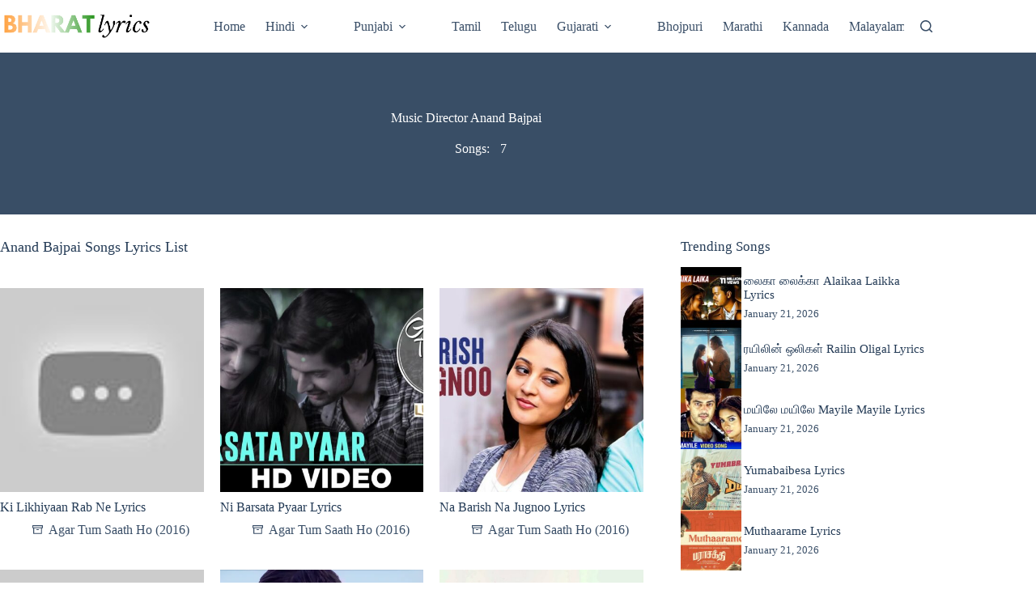

--- FILE ---
content_type: text/html; charset=UTF-8
request_url: https://bharatlyrics.com/music-director/anand-bajpai/
body_size: 25448
content:
<!doctype html>
<html lang="en-US">
<head><meta charset="UTF-8"><script>if(navigator.userAgent.match(/MSIE|Internet Explorer/i)||navigator.userAgent.match(/Trident\/7\..*?rv:11/i)){var href=document.location.href;if(!href.match(/[?&]nowprocket/)){if(href.indexOf("?")==-1){if(href.indexOf("#")==-1){document.location.href=href+"?nowprocket=1"}else{document.location.href=href.replace("#","?nowprocket=1#")}}else{if(href.indexOf("#")==-1){document.location.href=href+"&nowprocket=1"}else{document.location.href=href.replace("#","&nowprocket=1#")}}}}</script><script>class RocketLazyLoadScripts{constructor(){this.v="1.2.4",this.triggerEvents=["keydown","mousedown","mousemove","touchmove","touchstart","touchend","wheel"],this.userEventHandler=this._triggerListener.bind(this),this.touchStartHandler=this._onTouchStart.bind(this),this.touchMoveHandler=this._onTouchMove.bind(this),this.touchEndHandler=this._onTouchEnd.bind(this),this.clickHandler=this._onClick.bind(this),this.interceptedClicks=[],window.addEventListener("pageshow",t=>{this.persisted=t.persisted}),window.addEventListener("DOMContentLoaded",()=>{this._preconnect3rdParties()}),this.delayedScripts={normal:[],async:[],defer:[]},this.trash=[],this.allJQueries=[]}_addUserInteractionListener(t){if(document.hidden){t._triggerListener();return}this.triggerEvents.forEach(e=>window.addEventListener(e,t.userEventHandler,{passive:!0})),window.addEventListener("touchstart",t.touchStartHandler,{passive:!0}),window.addEventListener("mousedown",t.touchStartHandler),document.addEventListener("visibilitychange",t.userEventHandler)}_removeUserInteractionListener(){this.triggerEvents.forEach(t=>window.removeEventListener(t,this.userEventHandler,{passive:!0})),document.removeEventListener("visibilitychange",this.userEventHandler)}_onTouchStart(t){"HTML"!==t.target.tagName&&(window.addEventListener("touchend",this.touchEndHandler),window.addEventListener("mouseup",this.touchEndHandler),window.addEventListener("touchmove",this.touchMoveHandler,{passive:!0}),window.addEventListener("mousemove",this.touchMoveHandler),t.target.addEventListener("click",this.clickHandler),this._renameDOMAttribute(t.target,"onclick","rocket-onclick"),this._pendingClickStarted())}_onTouchMove(t){window.removeEventListener("touchend",this.touchEndHandler),window.removeEventListener("mouseup",this.touchEndHandler),window.removeEventListener("touchmove",this.touchMoveHandler,{passive:!0}),window.removeEventListener("mousemove",this.touchMoveHandler),t.target.removeEventListener("click",this.clickHandler),this._renameDOMAttribute(t.target,"rocket-onclick","onclick"),this._pendingClickFinished()}_onTouchEnd(){window.removeEventListener("touchend",this.touchEndHandler),window.removeEventListener("mouseup",this.touchEndHandler),window.removeEventListener("touchmove",this.touchMoveHandler,{passive:!0}),window.removeEventListener("mousemove",this.touchMoveHandler)}_onClick(t){t.target.removeEventListener("click",this.clickHandler),this._renameDOMAttribute(t.target,"rocket-onclick","onclick"),this.interceptedClicks.push(t),t.preventDefault(),t.stopPropagation(),t.stopImmediatePropagation(),this._pendingClickFinished()}_replayClicks(){window.removeEventListener("touchstart",this.touchStartHandler,{passive:!0}),window.removeEventListener("mousedown",this.touchStartHandler),this.interceptedClicks.forEach(t=>{t.target.dispatchEvent(new MouseEvent("click",{view:t.view,bubbles:!0,cancelable:!0}))})}_waitForPendingClicks(){return new Promise(t=>{this._isClickPending?this._pendingClickFinished=t:t()})}_pendingClickStarted(){this._isClickPending=!0}_pendingClickFinished(){this._isClickPending=!1}_renameDOMAttribute(t,e,r){t.hasAttribute&&t.hasAttribute(e)&&(event.target.setAttribute(r,event.target.getAttribute(e)),event.target.removeAttribute(e))}_triggerListener(){this._removeUserInteractionListener(this),"loading"===document.readyState?document.addEventListener("DOMContentLoaded",this._loadEverythingNow.bind(this)):this._loadEverythingNow()}_preconnect3rdParties(){let t=[];document.querySelectorAll("script[type=rocketlazyloadscript][data-rocket-src]").forEach(e=>{let r=e.getAttribute("data-rocket-src");if(r&&0!==r.indexOf("data:")){0===r.indexOf("//")&&(r=location.protocol+r);try{let i=new URL(r).origin;i!==location.origin&&t.push({src:i,crossOrigin:e.crossOrigin||"module"===e.getAttribute("data-rocket-type")})}catch(n){}}}),t=[...new Map(t.map(t=>[JSON.stringify(t),t])).values()],this._batchInjectResourceHints(t,"preconnect")}async _loadEverythingNow(){this.lastBreath=Date.now(),this._delayEventListeners(),this._delayJQueryReady(this),this._handleDocumentWrite(),this._registerAllDelayedScripts(),this._preloadAllScripts(),await this._loadScriptsFromList(this.delayedScripts.normal),await this._loadScriptsFromList(this.delayedScripts.defer),await this._loadScriptsFromList(this.delayedScripts.async);try{await this._triggerDOMContentLoaded(),await this._pendingWebpackRequests(this),await this._triggerWindowLoad()}catch(t){console.error(t)}window.dispatchEvent(new Event("rocket-allScriptsLoaded")),this._waitForPendingClicks().then(()=>{this._replayClicks()}),this._emptyTrash()}_registerAllDelayedScripts(){document.querySelectorAll("script[type=rocketlazyloadscript]").forEach(t=>{t.hasAttribute("data-rocket-src")?t.hasAttribute("async")&&!1!==t.async?this.delayedScripts.async.push(t):t.hasAttribute("defer")&&!1!==t.defer||"module"===t.getAttribute("data-rocket-type")?this.delayedScripts.defer.push(t):this.delayedScripts.normal.push(t):this.delayedScripts.normal.push(t)})}async _transformScript(t){if(await this._littleBreath(),!0===t.noModule&&"noModule"in HTMLScriptElement.prototype){t.setAttribute("data-rocket-status","skipped");return}return new Promise(navigator.userAgent.indexOf("Firefox/")>0||""===navigator.vendor?e=>{let r=document.createElement("script");[...t.attributes].forEach(t=>{let e=t.nodeName;"type"!==e&&("data-rocket-type"===e&&(e="type"),"data-rocket-src"===e&&(e="src"),r.setAttribute(e,t.nodeValue))}),t.text&&(r.text=t.text),r.hasAttribute("src")?(r.addEventListener("load",e),r.addEventListener("error",e)):(r.text=t.text,e());try{t.parentNode.replaceChild(r,t)}catch(i){e()}}:e=>{function r(){t.setAttribute("data-rocket-status","failed"),e()}try{let i=t.getAttribute("data-rocket-type"),n=t.getAttribute("data-rocket-src");i?(t.type=i,t.removeAttribute("data-rocket-type")):t.removeAttribute("type"),t.addEventListener("load",function r(){t.setAttribute("data-rocket-status","executed"),e()}),t.addEventListener("error",r),n?(t.removeAttribute("data-rocket-src"),t.src=n):t.src="data:text/javascript;base64,"+window.btoa(unescape(encodeURIComponent(t.text)))}catch(s){r()}})}async _loadScriptsFromList(t){let e=t.shift();return e&&e.isConnected?(await this._transformScript(e),this._loadScriptsFromList(t)):Promise.resolve()}_preloadAllScripts(){this._batchInjectResourceHints([...this.delayedScripts.normal,...this.delayedScripts.defer,...this.delayedScripts.async],"preload")}_batchInjectResourceHints(t,e){var r=document.createDocumentFragment();t.forEach(t=>{let i=t.getAttribute&&t.getAttribute("data-rocket-src")||t.src;if(i){let n=document.createElement("link");n.href=i,n.rel=e,"preconnect"!==e&&(n.as="script"),t.getAttribute&&"module"===t.getAttribute("data-rocket-type")&&(n.crossOrigin=!0),t.crossOrigin&&(n.crossOrigin=t.crossOrigin),t.integrity&&(n.integrity=t.integrity),r.appendChild(n),this.trash.push(n)}}),document.head.appendChild(r)}_delayEventListeners(){let t={};function e(e,r){!function e(r){!t[r]&&(t[r]={originalFunctions:{add:r.addEventListener,remove:r.removeEventListener},eventsToRewrite:[]},r.addEventListener=function(){arguments[0]=i(arguments[0]),t[r].originalFunctions.add.apply(r,arguments)},r.removeEventListener=function(){arguments[0]=i(arguments[0]),t[r].originalFunctions.remove.apply(r,arguments)});function i(e){return t[r].eventsToRewrite.indexOf(e)>=0?"rocket-"+e:e}}(e),t[e].eventsToRewrite.push(r)}function r(t,e){let r=t[e];Object.defineProperty(t,e,{get:()=>r||function(){},set(i){t["rocket"+e]=r=i}})}e(document,"DOMContentLoaded"),e(window,"DOMContentLoaded"),e(window,"load"),e(window,"pageshow"),e(document,"readystatechange"),r(document,"onreadystatechange"),r(window,"onload"),r(window,"onpageshow")}_delayJQueryReady(t){let e;function r(t){return t.split(" ").map(t=>"load"===t||0===t.indexOf("load.")?"rocket-jquery-load":t).join(" ")}function i(i){if(i&&i.fn&&!t.allJQueries.includes(i)){i.fn.ready=i.fn.init.prototype.ready=function(e){return t.domReadyFired?e.bind(document)(i):document.addEventListener("rocket-DOMContentLoaded",()=>e.bind(document)(i)),i([])};let n=i.fn.on;i.fn.on=i.fn.init.prototype.on=function(){return this[0]===window&&("string"==typeof arguments[0]||arguments[0]instanceof String?arguments[0]=r(arguments[0]):"object"==typeof arguments[0]&&Object.keys(arguments[0]).forEach(t=>{let e=arguments[0][t];delete arguments[0][t],arguments[0][r(t)]=e})),n.apply(this,arguments),this},t.allJQueries.push(i)}e=i}i(window.jQuery),Object.defineProperty(window,"jQuery",{get:()=>e,set(t){i(t)}})}async _pendingWebpackRequests(t){let e=document.querySelector("script[data-webpack]");async function r(){return new Promise(t=>{e.addEventListener("load",t),e.addEventListener("error",t)})}e&&(await r(),await t._requestAnimFrame(),await t._pendingWebpackRequests(t))}async _triggerDOMContentLoaded(){this.domReadyFired=!0,await this._littleBreath(),document.dispatchEvent(new Event("rocket-DOMContentLoaded")),await this._littleBreath(),window.dispatchEvent(new Event("rocket-DOMContentLoaded")),await this._littleBreath(),document.dispatchEvent(new Event("rocket-readystatechange")),await this._littleBreath(),document.rocketonreadystatechange&&document.rocketonreadystatechange()}async _triggerWindowLoad(){await this._littleBreath(),window.dispatchEvent(new Event("rocket-load")),await this._littleBreath(),window.rocketonload&&window.rocketonload(),await this._littleBreath(),this.allJQueries.forEach(t=>t(window).trigger("rocket-jquery-load")),await this._littleBreath();let t=new Event("rocket-pageshow");t.persisted=this.persisted,window.dispatchEvent(t),await this._littleBreath(),window.rocketonpageshow&&window.rocketonpageshow({persisted:this.persisted})}_handleDocumentWrite(){let t=new Map;document.write=document.writeln=function(e){let r=document.currentScript;r||console.error("WPRocket unable to document.write this: "+e);let i=document.createRange(),n=r.parentElement,s=t.get(r);void 0===s&&(s=r.nextSibling,t.set(r,s));let a=document.createDocumentFragment();i.setStart(a,0),a.appendChild(i.createContextualFragment(e)),n.insertBefore(a,s)}}async _littleBreath(){Date.now()-this.lastBreath>45&&(await this._requestAnimFrame(),this.lastBreath=Date.now())}async _requestAnimFrame(){return document.hidden?new Promise(t=>setTimeout(t)):new Promise(t=>requestAnimationFrame(t))}_emptyTrash(){this.trash.forEach(t=>t.remove())}static run(){let t=new RocketLazyLoadScripts;t._addUserInteractionListener(t)}}RocketLazyLoadScripts.run();</script>
	
	
	<meta name="viewport" content="width=device-width, initial-scale=1, maximum-scale=5, viewport-fit=cover">
	<link rel="profile" href="//gmpg.org/xfn/11">

	<!-- Manifest added by SuperPWA - Progressive Web Apps Plugin For WordPress -->
<link rel="manifest" href="/superpwa-manifest-nginx.json">
<meta name="theme-color" content="#D5E0EB">
<!-- / SuperPWA.com -->
<meta name='robots' content='index, follow, max-image-preview:large, max-snippet:-1, max-video-preview:-1' />
	<style>img:is([sizes="auto" i], [sizes^="auto," i]) { contain-intrinsic-size: 3000px 1500px }</style>
	
                                    
            
	<!-- This site is optimized with the Yoast SEO Premium plugin v21.6 (Yoast SEO v26.8) - https://yoast.com/product/yoast-seo-premium-wordpress/ -->
	<title>Anand Bajpai Songs Lyrics List</title>
	<meta name="description" content="The complete list of all songs lyrics with music byAnand Bajpai. The list includes Anand Bajpai&#039;s new songs as well as popular songs." />
	<link rel="canonical" href="https://bharatlyrics.com/music-director/anand-bajpai/" />
	<meta property="og:locale" content="en_US" />
	<meta property="og:type" content="article" />
	<meta property="og:title" content="Anand Bajpai Songs Lyrics List" />
	<meta property="og:description" content="The complete list of all songs lyrics with music byAnand Bajpai. The list includes Anand Bajpai&#039;s new songs as well as popular songs." />
	<meta property="og:url" content="https://bharatlyrics.com/music-director/anand-bajpai/" />
	<meta property="og:site_name" content="Bharatlyrics" />
	<meta name="twitter:card" content="summary_large_image" />
	<meta name="twitter:site" content="@bharatlyrics" />
	<script type="application/ld+json" class="yoast-schema-graph">{"@context":"https://schema.org","@graph":[{"@type":"CollectionPage","@id":"https://bharatlyrics.com/music-director/anand-bajpai/","url":"https://bharatlyrics.com/music-director/anand-bajpai/","name":"Anand Bajpai Songs Lyrics List","isPartOf":{"@id":"https://bharatlyrics.com/#website"},"primaryImageOfPage":{"@id":"https://bharatlyrics.com/music-director/anand-bajpai/#primaryimage"},"image":{"@id":"https://bharatlyrics.com/music-director/anand-bajpai/#primaryimage"},"thumbnailUrl":"https://bharatlyrics.com/wp-content/uploads/2020/01/ki-likhiyaan-rab-ne.jpg","description":"The complete list of all songs lyrics with music byAnand Bajpai. The list includes Anand Bajpai's new songs as well as popular songs.","breadcrumb":{"@id":"https://bharatlyrics.com/music-director/anand-bajpai/#breadcrumb"},"inLanguage":"en-US"},{"@type":"ImageObject","inLanguage":"en-US","@id":"https://bharatlyrics.com/music-director/anand-bajpai/#primaryimage","url":"https://bharatlyrics.com/wp-content/uploads/2020/01/ki-likhiyaan-rab-ne.jpg","contentUrl":"https://bharatlyrics.com/wp-content/uploads/2020/01/ki-likhiyaan-rab-ne.jpg","width":120,"height":90},{"@type":"BreadcrumbList","@id":"https://bharatlyrics.com/music-director/anand-bajpai/#breadcrumb","itemListElement":[{"@type":"ListItem","position":1,"name":"Home","item":"https://bharatlyrics.com/"},{"@type":"ListItem","position":2,"name":"Anand Bajpai"}]},{"@type":"WebSite","@id":"https://bharatlyrics.com/#website","url":"https://bharatlyrics.com/","name":"Bharatlyrics","description":"Indian Songs Lyrics","publisher":{"@id":"https://bharatlyrics.com/#organization"},"potentialAction":[{"@type":"SearchAction","target":{"@type":"EntryPoint","urlTemplate":"https://bharatlyrics.com/?s={search_term_string}"},"query-input":{"@type":"PropertyValueSpecification","valueRequired":true,"valueName":"search_term_string"}}],"inLanguage":"en-US"},{"@type":"Organization","@id":"https://bharatlyrics.com/#organization","name":"Bharatlyrics","alternateName":"Indian Songs Lyrics","url":"https://bharatlyrics.com/","logo":{"@type":"ImageObject","inLanguage":"en-US","@id":"https://bharatlyrics.com/#/schema/logo/image/","url":"https://bharatlyrics.com/wp-content/uploads/2020/08/bharatlyrics.png","contentUrl":"https://bharatlyrics.com/wp-content/uploads/2020/08/bharatlyrics.png","width":250,"height":250,"caption":"Bharatlyrics"},"image":{"@id":"https://bharatlyrics.com/#/schema/logo/image/"},"sameAs":["https://www.facebook.com/Bharatlyricscom-104898751136394/","https://x.com/bharatlyrics","https://in.pinterest.com/bharatlyrics/"]}]}</script>
	<!-- / Yoast SEO Premium plugin. -->


<link rel='dns-prefetch' href='//platform-api.sharethis.com' />

<link rel='stylesheet' id='wp-block-library-css' href='//bharatlyrics.com/wp-includes/css/dist/block-library/style.min.css?ver=6.8.3' media='all' />
<link data-minify="1" rel='stylesheet' id='ultimate_blocks-cgb-style-css-css' href='//bharatlyrics.com/wp-content/cache/min/1/wp-content/plugins/ultimate-blocks/dist/blocks.style.build.css?ver=1763581268' media='all' />
<link data-minify="1" rel='stylesheet' id='ultimate-blocks-pro-blocks-frontend-css-css' href='//bharatlyrics.com/wp-content/cache/min/1/wp-content/plugins/ultimate-blocks-pro/inc/blocks/css/ultimate-blocks-pro-blocks-frontend-styles.css?ver=1763581268' media='all' />
<style id='global-styles-inline-css'>
:root{--wp--preset--aspect-ratio--square: 1;--wp--preset--aspect-ratio--4-3: 4/3;--wp--preset--aspect-ratio--3-4: 3/4;--wp--preset--aspect-ratio--3-2: 3/2;--wp--preset--aspect-ratio--2-3: 2/3;--wp--preset--aspect-ratio--16-9: 16/9;--wp--preset--aspect-ratio--9-16: 9/16;--wp--preset--color--black: #000000;--wp--preset--color--cyan-bluish-gray: #abb8c3;--wp--preset--color--white: #ffffff;--wp--preset--color--pale-pink: #f78da7;--wp--preset--color--vivid-red: #cf2e2e;--wp--preset--color--luminous-vivid-orange: #ff6900;--wp--preset--color--luminous-vivid-amber: #fcb900;--wp--preset--color--light-green-cyan: #7bdcb5;--wp--preset--color--vivid-green-cyan: #00d084;--wp--preset--color--pale-cyan-blue: #8ed1fc;--wp--preset--color--vivid-cyan-blue: #0693e3;--wp--preset--color--vivid-purple: #9b51e0;--wp--preset--color--palette-color-1: var(--theme-palette-color-1, #33a370);--wp--preset--color--palette-color-2: var(--theme-palette-color-2, #ff9933);--wp--preset--color--palette-color-3: var(--theme-palette-color-3, rgba(36,59,86,0.9));--wp--preset--color--palette-color-4: var(--theme-palette-color-4, #243b56);--wp--preset--color--palette-color-5: var(--theme-palette-color-5, #ffffff);--wp--preset--color--palette-color-6: var(--theme-palette-color-6, #f2f5f7);--wp--preset--color--palette-color-7: var(--theme-palette-color-7, #FAFBFC);--wp--preset--color--palette-color-8: var(--theme-palette-color-8, #ffffff);--wp--preset--gradient--vivid-cyan-blue-to-vivid-purple: linear-gradient(135deg,rgba(6,147,227,1) 0%,rgb(155,81,224) 100%);--wp--preset--gradient--light-green-cyan-to-vivid-green-cyan: linear-gradient(135deg,rgb(122,220,180) 0%,rgb(0,208,130) 100%);--wp--preset--gradient--luminous-vivid-amber-to-luminous-vivid-orange: linear-gradient(135deg,rgba(252,185,0,1) 0%,rgba(255,105,0,1) 100%);--wp--preset--gradient--luminous-vivid-orange-to-vivid-red: linear-gradient(135deg,rgba(255,105,0,1) 0%,rgb(207,46,46) 100%);--wp--preset--gradient--very-light-gray-to-cyan-bluish-gray: linear-gradient(135deg,rgb(238,238,238) 0%,rgb(169,184,195) 100%);--wp--preset--gradient--cool-to-warm-spectrum: linear-gradient(135deg,rgb(74,234,220) 0%,rgb(151,120,209) 20%,rgb(207,42,186) 40%,rgb(238,44,130) 60%,rgb(251,105,98) 80%,rgb(254,248,76) 100%);--wp--preset--gradient--blush-light-purple: linear-gradient(135deg,rgb(255,206,236) 0%,rgb(152,150,240) 100%);--wp--preset--gradient--blush-bordeaux: linear-gradient(135deg,rgb(254,205,165) 0%,rgb(254,45,45) 50%,rgb(107,0,62) 100%);--wp--preset--gradient--luminous-dusk: linear-gradient(135deg,rgb(255,203,112) 0%,rgb(199,81,192) 50%,rgb(65,88,208) 100%);--wp--preset--gradient--pale-ocean: linear-gradient(135deg,rgb(255,245,203) 0%,rgb(182,227,212) 50%,rgb(51,167,181) 100%);--wp--preset--gradient--electric-grass: linear-gradient(135deg,rgb(202,248,128) 0%,rgb(113,206,126) 100%);--wp--preset--gradient--midnight: linear-gradient(135deg,rgb(2,3,129) 0%,rgb(40,116,252) 100%);--wp--preset--gradient--juicy-peach: linear-gradient(to right, #ffecd2 0%, #fcb69f 100%);--wp--preset--gradient--young-passion: linear-gradient(to right, #ff8177 0%, #ff867a 0%, #ff8c7f 21%, #f99185 52%, #cf556c 78%, #b12a5b 100%);--wp--preset--gradient--true-sunset: linear-gradient(to right, #fa709a 0%, #fee140 100%);--wp--preset--gradient--morpheus-den: linear-gradient(to top, #30cfd0 0%, #330867 100%);--wp--preset--gradient--plum-plate: linear-gradient(135deg, #667eea 0%, #764ba2 100%);--wp--preset--gradient--aqua-splash: linear-gradient(15deg, #13547a 0%, #80d0c7 100%);--wp--preset--gradient--love-kiss: linear-gradient(to top, #ff0844 0%, #ffb199 100%);--wp--preset--gradient--new-retrowave: linear-gradient(to top, #3b41c5 0%, #a981bb 49%, #ffc8a9 100%);--wp--preset--gradient--plum-bath: linear-gradient(to top, #cc208e 0%, #6713d2 100%);--wp--preset--gradient--high-flight: linear-gradient(to right, #0acffe 0%, #495aff 100%);--wp--preset--gradient--teen-party: linear-gradient(-225deg, #FF057C 0%, #8D0B93 50%, #321575 100%);--wp--preset--gradient--fabled-sunset: linear-gradient(-225deg, #231557 0%, #44107A 29%, #FF1361 67%, #FFF800 100%);--wp--preset--gradient--arielle-smile: radial-gradient(circle 248px at center, #16d9e3 0%, #30c7ec 47%, #46aef7 100%);--wp--preset--gradient--itmeo-branding: linear-gradient(180deg, #2af598 0%, #009efd 100%);--wp--preset--gradient--deep-blue: linear-gradient(to right, #6a11cb 0%, #2575fc 100%);--wp--preset--gradient--strong-bliss: linear-gradient(to right, #f78ca0 0%, #f9748f 19%, #fd868c 60%, #fe9a8b 100%);--wp--preset--gradient--sweet-period: linear-gradient(to top, #3f51b1 0%, #5a55ae 13%, #7b5fac 25%, #8f6aae 38%, #a86aa4 50%, #cc6b8e 62%, #f18271 75%, #f3a469 87%, #f7c978 100%);--wp--preset--gradient--purple-division: linear-gradient(to top, #7028e4 0%, #e5b2ca 100%);--wp--preset--gradient--cold-evening: linear-gradient(to top, #0c3483 0%, #a2b6df 100%, #6b8cce 100%, #a2b6df 100%);--wp--preset--gradient--mountain-rock: linear-gradient(to right, #868f96 0%, #596164 100%);--wp--preset--gradient--desert-hump: linear-gradient(to top, #c79081 0%, #dfa579 100%);--wp--preset--gradient--ethernal-constance: linear-gradient(to top, #09203f 0%, #537895 100%);--wp--preset--gradient--happy-memories: linear-gradient(-60deg, #ff5858 0%, #f09819 100%);--wp--preset--gradient--grown-early: linear-gradient(to top, #0ba360 0%, #3cba92 100%);--wp--preset--gradient--morning-salad: linear-gradient(-225deg, #B7F8DB 0%, #50A7C2 100%);--wp--preset--gradient--night-call: linear-gradient(-225deg, #AC32E4 0%, #7918F2 48%, #4801FF 100%);--wp--preset--gradient--mind-crawl: linear-gradient(-225deg, #473B7B 0%, #3584A7 51%, #30D2BE 100%);--wp--preset--gradient--angel-care: linear-gradient(-225deg, #FFE29F 0%, #FFA99F 48%, #FF719A 100%);--wp--preset--gradient--juicy-cake: linear-gradient(to top, #e14fad 0%, #f9d423 100%);--wp--preset--gradient--rich-metal: linear-gradient(to right, #d7d2cc 0%, #304352 100%);--wp--preset--gradient--mole-hall: linear-gradient(-20deg, #616161 0%, #9bc5c3 100%);--wp--preset--gradient--cloudy-knoxville: linear-gradient(120deg, #fdfbfb 0%, #ebedee 100%);--wp--preset--gradient--soft-grass: linear-gradient(to top, #c1dfc4 0%, #deecdd 100%);--wp--preset--gradient--saint-petersburg: linear-gradient(135deg, #f5f7fa 0%, #c3cfe2 100%);--wp--preset--gradient--everlasting-sky: linear-gradient(135deg, #fdfcfb 0%, #e2d1c3 100%);--wp--preset--gradient--kind-steel: linear-gradient(-20deg, #e9defa 0%, #fbfcdb 100%);--wp--preset--gradient--over-sun: linear-gradient(60deg, #abecd6 0%, #fbed96 100%);--wp--preset--gradient--premium-white: linear-gradient(to top, #d5d4d0 0%, #d5d4d0 1%, #eeeeec 31%, #efeeec 75%, #e9e9e7 100%);--wp--preset--gradient--clean-mirror: linear-gradient(45deg, #93a5cf 0%, #e4efe9 100%);--wp--preset--gradient--wild-apple: linear-gradient(to top, #d299c2 0%, #fef9d7 100%);--wp--preset--gradient--snow-again: linear-gradient(to top, #e6e9f0 0%, #eef1f5 100%);--wp--preset--gradient--confident-cloud: linear-gradient(to top, #dad4ec 0%, #dad4ec 1%, #f3e7e9 100%);--wp--preset--gradient--glass-water: linear-gradient(to top, #dfe9f3 0%, white 100%);--wp--preset--gradient--perfect-white: linear-gradient(-225deg, #E3FDF5 0%, #FFE6FA 100%);--wp--preset--font-size--small: 13px;--wp--preset--font-size--medium: 20px;--wp--preset--font-size--large: clamp(22px, 1.375rem + ((1vw - 3.2px) * 0.625), 30px);--wp--preset--font-size--x-large: clamp(30px, 1.875rem + ((1vw - 3.2px) * 1.563), 50px);--wp--preset--font-size--xx-large: clamp(45px, 2.813rem + ((1vw - 3.2px) * 2.734), 80px);--wp--preset--spacing--20: 0.44rem;--wp--preset--spacing--30: 0.67rem;--wp--preset--spacing--40: 1rem;--wp--preset--spacing--50: 1.5rem;--wp--preset--spacing--60: 2.25rem;--wp--preset--spacing--70: 3.38rem;--wp--preset--spacing--80: 5.06rem;--wp--preset--shadow--natural: 6px 6px 9px rgba(0, 0, 0, 0.2);--wp--preset--shadow--deep: 12px 12px 50px rgba(0, 0, 0, 0.4);--wp--preset--shadow--sharp: 6px 6px 0px rgba(0, 0, 0, 0.2);--wp--preset--shadow--outlined: 6px 6px 0px -3px rgba(255, 255, 255, 1), 6px 6px rgba(0, 0, 0, 1);--wp--preset--shadow--crisp: 6px 6px 0px rgba(0, 0, 0, 1);}:root { --wp--style--global--content-size: var(--theme-block-max-width);--wp--style--global--wide-size: var(--theme-block-wide-max-width); }:where(body) { margin: 0; }.wp-site-blocks > .alignleft { float: left; margin-right: 2em; }.wp-site-blocks > .alignright { float: right; margin-left: 2em; }.wp-site-blocks > .aligncenter { justify-content: center; margin-left: auto; margin-right: auto; }:where(.wp-site-blocks) > * { margin-block-start: var(--theme-content-spacing); margin-block-end: 0; }:where(.wp-site-blocks) > :first-child { margin-block-start: 0; }:where(.wp-site-blocks) > :last-child { margin-block-end: 0; }:root { --wp--style--block-gap: var(--theme-content-spacing); }:root :where(.is-layout-flow) > :first-child{margin-block-start: 0;}:root :where(.is-layout-flow) > :last-child{margin-block-end: 0;}:root :where(.is-layout-flow) > *{margin-block-start: var(--theme-content-spacing);margin-block-end: 0;}:root :where(.is-layout-constrained) > :first-child{margin-block-start: 0;}:root :where(.is-layout-constrained) > :last-child{margin-block-end: 0;}:root :where(.is-layout-constrained) > *{margin-block-start: var(--theme-content-spacing);margin-block-end: 0;}:root :where(.is-layout-flex){gap: var(--theme-content-spacing);}:root :where(.is-layout-grid){gap: var(--theme-content-spacing);}.is-layout-flow > .alignleft{float: left;margin-inline-start: 0;margin-inline-end: 2em;}.is-layout-flow > .alignright{float: right;margin-inline-start: 2em;margin-inline-end: 0;}.is-layout-flow > .aligncenter{margin-left: auto !important;margin-right: auto !important;}.is-layout-constrained > .alignleft{float: left;margin-inline-start: 0;margin-inline-end: 2em;}.is-layout-constrained > .alignright{float: right;margin-inline-start: 2em;margin-inline-end: 0;}.is-layout-constrained > .aligncenter{margin-left: auto !important;margin-right: auto !important;}.is-layout-constrained > :where(:not(.alignleft):not(.alignright):not(.alignfull)){max-width: var(--wp--style--global--content-size);margin-left: auto !important;margin-right: auto !important;}.is-layout-constrained > .alignwide{max-width: var(--wp--style--global--wide-size);}body .is-layout-flex{display: flex;}.is-layout-flex{flex-wrap: wrap;align-items: center;}.is-layout-flex > :is(*, div){margin: 0;}body .is-layout-grid{display: grid;}.is-layout-grid > :is(*, div){margin: 0;}body{padding-top: 0px;padding-right: 0px;padding-bottom: 0px;padding-left: 0px;}.has-black-color{color: var(--wp--preset--color--black) !important;}.has-cyan-bluish-gray-color{color: var(--wp--preset--color--cyan-bluish-gray) !important;}.has-white-color{color: var(--wp--preset--color--white) !important;}.has-pale-pink-color{color: var(--wp--preset--color--pale-pink) !important;}.has-vivid-red-color{color: var(--wp--preset--color--vivid-red) !important;}.has-luminous-vivid-orange-color{color: var(--wp--preset--color--luminous-vivid-orange) !important;}.has-luminous-vivid-amber-color{color: var(--wp--preset--color--luminous-vivid-amber) !important;}.has-light-green-cyan-color{color: var(--wp--preset--color--light-green-cyan) !important;}.has-vivid-green-cyan-color{color: var(--wp--preset--color--vivid-green-cyan) !important;}.has-pale-cyan-blue-color{color: var(--wp--preset--color--pale-cyan-blue) !important;}.has-vivid-cyan-blue-color{color: var(--wp--preset--color--vivid-cyan-blue) !important;}.has-vivid-purple-color{color: var(--wp--preset--color--vivid-purple) !important;}.has-palette-color-1-color{color: var(--wp--preset--color--palette-color-1) !important;}.has-palette-color-2-color{color: var(--wp--preset--color--palette-color-2) !important;}.has-palette-color-3-color{color: var(--wp--preset--color--palette-color-3) !important;}.has-palette-color-4-color{color: var(--wp--preset--color--palette-color-4) !important;}.has-palette-color-5-color{color: var(--wp--preset--color--palette-color-5) !important;}.has-palette-color-6-color{color: var(--wp--preset--color--palette-color-6) !important;}.has-palette-color-7-color{color: var(--wp--preset--color--palette-color-7) !important;}.has-palette-color-8-color{color: var(--wp--preset--color--palette-color-8) !important;}.has-black-background-color{background-color: var(--wp--preset--color--black) !important;}.has-cyan-bluish-gray-background-color{background-color: var(--wp--preset--color--cyan-bluish-gray) !important;}.has-white-background-color{background-color: var(--wp--preset--color--white) !important;}.has-pale-pink-background-color{background-color: var(--wp--preset--color--pale-pink) !important;}.has-vivid-red-background-color{background-color: var(--wp--preset--color--vivid-red) !important;}.has-luminous-vivid-orange-background-color{background-color: var(--wp--preset--color--luminous-vivid-orange) !important;}.has-luminous-vivid-amber-background-color{background-color: var(--wp--preset--color--luminous-vivid-amber) !important;}.has-light-green-cyan-background-color{background-color: var(--wp--preset--color--light-green-cyan) !important;}.has-vivid-green-cyan-background-color{background-color: var(--wp--preset--color--vivid-green-cyan) !important;}.has-pale-cyan-blue-background-color{background-color: var(--wp--preset--color--pale-cyan-blue) !important;}.has-vivid-cyan-blue-background-color{background-color: var(--wp--preset--color--vivid-cyan-blue) !important;}.has-vivid-purple-background-color{background-color: var(--wp--preset--color--vivid-purple) !important;}.has-palette-color-1-background-color{background-color: var(--wp--preset--color--palette-color-1) !important;}.has-palette-color-2-background-color{background-color: var(--wp--preset--color--palette-color-2) !important;}.has-palette-color-3-background-color{background-color: var(--wp--preset--color--palette-color-3) !important;}.has-palette-color-4-background-color{background-color: var(--wp--preset--color--palette-color-4) !important;}.has-palette-color-5-background-color{background-color: var(--wp--preset--color--palette-color-5) !important;}.has-palette-color-6-background-color{background-color: var(--wp--preset--color--palette-color-6) !important;}.has-palette-color-7-background-color{background-color: var(--wp--preset--color--palette-color-7) !important;}.has-palette-color-8-background-color{background-color: var(--wp--preset--color--palette-color-8) !important;}.has-black-border-color{border-color: var(--wp--preset--color--black) !important;}.has-cyan-bluish-gray-border-color{border-color: var(--wp--preset--color--cyan-bluish-gray) !important;}.has-white-border-color{border-color: var(--wp--preset--color--white) !important;}.has-pale-pink-border-color{border-color: var(--wp--preset--color--pale-pink) !important;}.has-vivid-red-border-color{border-color: var(--wp--preset--color--vivid-red) !important;}.has-luminous-vivid-orange-border-color{border-color: var(--wp--preset--color--luminous-vivid-orange) !important;}.has-luminous-vivid-amber-border-color{border-color: var(--wp--preset--color--luminous-vivid-amber) !important;}.has-light-green-cyan-border-color{border-color: var(--wp--preset--color--light-green-cyan) !important;}.has-vivid-green-cyan-border-color{border-color: var(--wp--preset--color--vivid-green-cyan) !important;}.has-pale-cyan-blue-border-color{border-color: var(--wp--preset--color--pale-cyan-blue) !important;}.has-vivid-cyan-blue-border-color{border-color: var(--wp--preset--color--vivid-cyan-blue) !important;}.has-vivid-purple-border-color{border-color: var(--wp--preset--color--vivid-purple) !important;}.has-palette-color-1-border-color{border-color: var(--wp--preset--color--palette-color-1) !important;}.has-palette-color-2-border-color{border-color: var(--wp--preset--color--palette-color-2) !important;}.has-palette-color-3-border-color{border-color: var(--wp--preset--color--palette-color-3) !important;}.has-palette-color-4-border-color{border-color: var(--wp--preset--color--palette-color-4) !important;}.has-palette-color-5-border-color{border-color: var(--wp--preset--color--palette-color-5) !important;}.has-palette-color-6-border-color{border-color: var(--wp--preset--color--palette-color-6) !important;}.has-palette-color-7-border-color{border-color: var(--wp--preset--color--palette-color-7) !important;}.has-palette-color-8-border-color{border-color: var(--wp--preset--color--palette-color-8) !important;}.has-vivid-cyan-blue-to-vivid-purple-gradient-background{background: var(--wp--preset--gradient--vivid-cyan-blue-to-vivid-purple) !important;}.has-light-green-cyan-to-vivid-green-cyan-gradient-background{background: var(--wp--preset--gradient--light-green-cyan-to-vivid-green-cyan) !important;}.has-luminous-vivid-amber-to-luminous-vivid-orange-gradient-background{background: var(--wp--preset--gradient--luminous-vivid-amber-to-luminous-vivid-orange) !important;}.has-luminous-vivid-orange-to-vivid-red-gradient-background{background: var(--wp--preset--gradient--luminous-vivid-orange-to-vivid-red) !important;}.has-very-light-gray-to-cyan-bluish-gray-gradient-background{background: var(--wp--preset--gradient--very-light-gray-to-cyan-bluish-gray) !important;}.has-cool-to-warm-spectrum-gradient-background{background: var(--wp--preset--gradient--cool-to-warm-spectrum) !important;}.has-blush-light-purple-gradient-background{background: var(--wp--preset--gradient--blush-light-purple) !important;}.has-blush-bordeaux-gradient-background{background: var(--wp--preset--gradient--blush-bordeaux) !important;}.has-luminous-dusk-gradient-background{background: var(--wp--preset--gradient--luminous-dusk) !important;}.has-pale-ocean-gradient-background{background: var(--wp--preset--gradient--pale-ocean) !important;}.has-electric-grass-gradient-background{background: var(--wp--preset--gradient--electric-grass) !important;}.has-midnight-gradient-background{background: var(--wp--preset--gradient--midnight) !important;}.has-juicy-peach-gradient-background{background: var(--wp--preset--gradient--juicy-peach) !important;}.has-young-passion-gradient-background{background: var(--wp--preset--gradient--young-passion) !important;}.has-true-sunset-gradient-background{background: var(--wp--preset--gradient--true-sunset) !important;}.has-morpheus-den-gradient-background{background: var(--wp--preset--gradient--morpheus-den) !important;}.has-plum-plate-gradient-background{background: var(--wp--preset--gradient--plum-plate) !important;}.has-aqua-splash-gradient-background{background: var(--wp--preset--gradient--aqua-splash) !important;}.has-love-kiss-gradient-background{background: var(--wp--preset--gradient--love-kiss) !important;}.has-new-retrowave-gradient-background{background: var(--wp--preset--gradient--new-retrowave) !important;}.has-plum-bath-gradient-background{background: var(--wp--preset--gradient--plum-bath) !important;}.has-high-flight-gradient-background{background: var(--wp--preset--gradient--high-flight) !important;}.has-teen-party-gradient-background{background: var(--wp--preset--gradient--teen-party) !important;}.has-fabled-sunset-gradient-background{background: var(--wp--preset--gradient--fabled-sunset) !important;}.has-arielle-smile-gradient-background{background: var(--wp--preset--gradient--arielle-smile) !important;}.has-itmeo-branding-gradient-background{background: var(--wp--preset--gradient--itmeo-branding) !important;}.has-deep-blue-gradient-background{background: var(--wp--preset--gradient--deep-blue) !important;}.has-strong-bliss-gradient-background{background: var(--wp--preset--gradient--strong-bliss) !important;}.has-sweet-period-gradient-background{background: var(--wp--preset--gradient--sweet-period) !important;}.has-purple-division-gradient-background{background: var(--wp--preset--gradient--purple-division) !important;}.has-cold-evening-gradient-background{background: var(--wp--preset--gradient--cold-evening) !important;}.has-mountain-rock-gradient-background{background: var(--wp--preset--gradient--mountain-rock) !important;}.has-desert-hump-gradient-background{background: var(--wp--preset--gradient--desert-hump) !important;}.has-ethernal-constance-gradient-background{background: var(--wp--preset--gradient--ethernal-constance) !important;}.has-happy-memories-gradient-background{background: var(--wp--preset--gradient--happy-memories) !important;}.has-grown-early-gradient-background{background: var(--wp--preset--gradient--grown-early) !important;}.has-morning-salad-gradient-background{background: var(--wp--preset--gradient--morning-salad) !important;}.has-night-call-gradient-background{background: var(--wp--preset--gradient--night-call) !important;}.has-mind-crawl-gradient-background{background: var(--wp--preset--gradient--mind-crawl) !important;}.has-angel-care-gradient-background{background: var(--wp--preset--gradient--angel-care) !important;}.has-juicy-cake-gradient-background{background: var(--wp--preset--gradient--juicy-cake) !important;}.has-rich-metal-gradient-background{background: var(--wp--preset--gradient--rich-metal) !important;}.has-mole-hall-gradient-background{background: var(--wp--preset--gradient--mole-hall) !important;}.has-cloudy-knoxville-gradient-background{background: var(--wp--preset--gradient--cloudy-knoxville) !important;}.has-soft-grass-gradient-background{background: var(--wp--preset--gradient--soft-grass) !important;}.has-saint-petersburg-gradient-background{background: var(--wp--preset--gradient--saint-petersburg) !important;}.has-everlasting-sky-gradient-background{background: var(--wp--preset--gradient--everlasting-sky) !important;}.has-kind-steel-gradient-background{background: var(--wp--preset--gradient--kind-steel) !important;}.has-over-sun-gradient-background{background: var(--wp--preset--gradient--over-sun) !important;}.has-premium-white-gradient-background{background: var(--wp--preset--gradient--premium-white) !important;}.has-clean-mirror-gradient-background{background: var(--wp--preset--gradient--clean-mirror) !important;}.has-wild-apple-gradient-background{background: var(--wp--preset--gradient--wild-apple) !important;}.has-snow-again-gradient-background{background: var(--wp--preset--gradient--snow-again) !important;}.has-confident-cloud-gradient-background{background: var(--wp--preset--gradient--confident-cloud) !important;}.has-glass-water-gradient-background{background: var(--wp--preset--gradient--glass-water) !important;}.has-perfect-white-gradient-background{background: var(--wp--preset--gradient--perfect-white) !important;}.has-small-font-size{font-size: var(--wp--preset--font-size--small) !important;}.has-medium-font-size{font-size: var(--wp--preset--font-size--medium) !important;}.has-large-font-size{font-size: var(--wp--preset--font-size--large) !important;}.has-x-large-font-size{font-size: var(--wp--preset--font-size--x-large) !important;}.has-xx-large-font-size{font-size: var(--wp--preset--font-size--xx-large) !important;}
:root :where(.wp-block-pullquote){font-size: clamp(0.984em, 0.984rem + ((1vw - 0.2em) * 0.645), 1.5em);line-height: 1.6;}
</style>
<link data-minify="1" rel='stylesheet' id='ub-extension-style-css-css' href='//bharatlyrics.com/wp-content/cache/min/1/wp-content/plugins/ultimate-blocks/src/extensions/style.css?ver=1763581268' media='all' />
<link rel='stylesheet' id='wp-ai-content-generator-css' href='//bharatlyrics.com/wp-content/plugins/gpt3-ai-content-generator-premium/public/css/wp-ai-content-generator-public.css?ver=1.8.48' media='all' />
<link rel='stylesheet' id='share-this-share-buttons-sticky-css' href='//bharatlyrics.com/wp-content/plugins/sharethis-share-buttons/css/mu-style.css?ver=1755514149' media='all' />
<style id='share-this-share-buttons-sticky-inline-css'>
.st-sticky-share-buttons{ display: none!important; }
.st-sticky-share-buttons{ display: none!important; }
</style>
<link data-minify="1" rel='stylesheet' id='ultimate-blocks-pro-css' href='//bharatlyrics.com/wp-content/cache/min/1/wp-content/plugins/ultimate-blocks-pro/inc/frontend/css/ultimate-blocks-pro-frontend.css?ver=1763581268' media='all' />
<link data-minify="1" rel='stylesheet' id='taxonomy-image-plugin-public-css' href='//bharatlyrics.com/wp-content/cache/min/1/wp-content/plugins/taxonomy-images/plugin/assets/css/theme.css?ver=1763581268' media='screen' />
<link data-minify="1" rel='stylesheet' id='parent-style-css' href='//bharatlyrics.com/wp-content/cache/min/1/wp-content/themes/blocksy/style.css?ver=1763581268' media='all' />
<link data-minify="1" rel='stylesheet' id='child-style-css' href='//bharatlyrics.com/wp-content/cache/min/1/wp-content/themes/blocksy-child/style.css?ver=1763581268' media='all' />
<link data-minify="1" rel='stylesheet' id='ct-main-styles-css' href='//bharatlyrics.com/wp-content/cache/min/1/wp-content/themes/blocksy/static/bundle/main.min.css?ver=1763581268' media='all' />
<link rel='stylesheet' id='ct-page-title-styles-css' href='//bharatlyrics.com/wp-content/themes/blocksy/static/bundle/page-title.min.css?ver=2.1.8' media='all' />
<link rel='stylesheet' id='ct-sidebar-styles-css' href='//bharatlyrics.com/wp-content/themes/blocksy/static/bundle/sidebar.min.css?ver=2.1.8' media='all' />
<link rel='stylesheet' id='ct-wpforms-styles-css' href='//bharatlyrics.com/wp-content/themes/blocksy/static/bundle/wpforms.min.css?ver=2.1.8' media='all' />
<script type="rocketlazyloadscript" data-rocket-src="//bharatlyrics.com/wp-includes/js/jquery/jquery.min.js?ver=3.7.1" id="jquery-core-js" defer></script>
<script type="rocketlazyloadscript" data-rocket-src="//bharatlyrics.com/wp-includes/js/jquery/jquery-migrate.min.js?ver=3.4.1" id="jquery-migrate-js" defer></script>
<script type="rocketlazyloadscript" data-rocket-src="//bharatlyrics.com/wp-content/plugins/gpt3-ai-content-generator-premium/public/js/wp-ai-content-generator-public.js?ver=1.8.48" id="wp-ai-content-generator-js" defer></script>
<script type="rocketlazyloadscript" data-rocket-src="//platform-api.sharethis.com/js/sharethis.js?ver=2.3.6#property=660d93a4853a5a0019908498&amp;product=inline-buttons&amp;source=sharethis-share-buttons-wordpress" id="share-this-share-buttons-mu-js" defer></script>
<script type="rocketlazyloadscript" data-rocket-src="//bharatlyrics.com/wp-content/plugins/ultimate-blocks-pro/inc/frontend/js/ultimate-blocks-pro-frontend.js?ver=3.4.6" id="ultimate-blocks-pro-js" defer></script>
<script type="rocketlazyloadscript" data-rocket-src="//bharatlyrics.com/wp-content/plugins/ultimate-blocks/src/blocks/image-slider/swiper-bundle.js?ver=3.4.6" id="ultimate_blocks-swiper-js" defer></script>
<link rel="https://api.w.org/" href="//bharatlyrics.com/wp-json/" /><link rel="alternate" title="JSON" type="application/json" href="//bharatlyrics.com/wp-json/wp/v2/music-director/16435" /><noscript><link rel='stylesheet' href='//bharatlyrics.com/wp-content/themes/blocksy/static/bundle/no-scripts.min.css' type='text/css'></noscript>
<style id="ct-main-styles-inline-css">[data-header*="type-1"] .ct-header [data-id="logo"] .site-logo-container {--logo-max-height:40px;} [data-header*="type-1"] .ct-header [data-id="logo"] .site-title {--theme-font-size:25px;--theme-link-initial-color:var(--paletteColor4);} [data-header*="type-1"] .ct-header [data-id="menu"] > ul > li > a {--theme-font-weight:700;--theme-font-style:normal;--theme-text-transform:uppercase;--theme-font-size:12px;--theme-line-height:1.3;} [data-header*="type-1"] .ct-header [data-id="menu"] {--menu-indicator-active-color:var(--paletteColor1);} [data-header*="type-1"] .ct-header [data-id="menu"] .sub-menu .ct-menu-link {--theme-link-initial-color:#ffffff;--theme-font-weight:500;--theme-font-style:normal;--theme-font-size:12px;} [data-header*="type-1"] .ct-header [data-id="menu"] .sub-menu {--dropdown-background-color:#29333C;--dropdown-top-offset:15px;--dropdown-divider:1px dashed rgba(255, 255, 255, 0.1);--theme-box-shadow:0px 10px 20px rgba(41, 51, 61, 0.1);--theme-border-radius:2px;} [data-header*="type-1"] .ct-header [data-row*="middle"] {--height:65px;background-color:rgba(255, 255, 255, 0);background-image:none;--theme-border-top:none;--theme-border-bottom:none;--theme-box-shadow:none;} [data-header*="type-1"] .ct-header [data-row*="middle"] > div {--theme-border-top:none;--theme-border-bottom:none;} [data-header*="type-1"] [data-id="mobile-menu"] {--theme-font-weight:700;--theme-font-style:normal;--theme-font-size:30px;--theme-link-initial-color:#ffffff;--mobile-menu-divider:none;} [data-header*="type-1"] #offcanvas {--theme-box-shadow:0px 0px 70px rgba(0, 0, 0, 0.35);--side-panel-width:500px;--panel-content-height:100%;} [data-header*="type-1"] #offcanvas .ct-panel-inner {background-color:rgba(18, 21, 25, 0.98);} [data-header*="type-1"] [data-id="search"] .ct-label {--theme-font-weight:600;--theme-font-style:normal;--theme-text-transform:uppercase;--theme-font-size:12px;} [data-header*="type-1"] #search-modal .ct-search-results {--theme-font-weight:500;--theme-font-style:normal;--theme-font-size:14px;--theme-line-height:1.4;} [data-header*="type-1"] #search-modal .ct-search-form {--theme-link-initial-color:#ffffff;--theme-form-text-initial-color:#ffffff;--theme-form-text-focus-color:#ffffff;--theme-form-field-border-initial-color:rgba(255, 255, 255, 0.2);--theme-button-text-initial-color:rgba(255, 255, 255, 0.7);--theme-button-text-hover-color:#ffffff;--theme-button-background-initial-color:var(--theme-palette-color-1);--theme-button-background-hover-color:var(--theme-palette-color-1);} [data-header*="type-1"] #search-modal {background-color:rgba(18, 21, 25, 0.98);} [data-header*="type-1"] [data-id="trigger"] {--theme-icon-size:18px;--toggle-button-radius:3px;} [data-header*="type-1"] [data-id="trigger"]:not([data-design="simple"]) {--toggle-button-padding:10px;} [data-header*="type-1"] [data-id="trigger"] .ct-label {--theme-font-weight:600;--theme-font-style:normal;--theme-text-transform:uppercase;--theme-font-size:12px;} [data-header*="type-1"] {--header-height:65px;} [data-header*="type-1"] .ct-header {background-image:none;} [data-footer*="type-1"] .ct-footer [data-row*="bottom"] > div {--container-spacing:25px;--theme-border:none;--theme-border-top:none;--theme-border-bottom:none;--grid-template-columns:initial;} [data-footer*="type-1"] .ct-footer [data-row*="bottom"] .widget-title {--theme-font-size:16px;} [data-footer*="type-1"] .ct-footer [data-row*="bottom"] {--theme-border-top:none;--theme-border-bottom:none;background-color:transparent;} [data-footer*="type-1"] [data-id="copyright"] {--theme-font-weight:400;--theme-font-style:normal;--theme-font-size:15px;--theme-line-height:1.3;} [data-footer*="type-1"] .ct-footer [data-column="menu"] {--horizontal-alignment:flex-end;} [data-footer*="type-1"] .ct-footer [data-id="menu"] ul {--theme-font-weight:700;--theme-font-style:normal;--theme-text-transform:uppercase;--theme-font-size:12px;--theme-line-height:1.3;} [data-footer*="type-1"] .ct-footer [data-id="menu"] > ul > li > a {--theme-link-initial-color:var(--theme-text-color);} [data-footer*="type-1"] .ct-footer [data-row*="middle"] > div {--container-spacing:70px;--theme-border:none;--theme-border-top:none;--theme-border-bottom:none;--grid-template-columns:repeat(3, 1fr);} [data-footer*="type-1"] .ct-footer [data-row*="middle"] .widget-title {--theme-font-size:16px;} [data-footer*="type-1"] .ct-footer [data-row*="middle"] {--theme-border-top:none;--theme-border-bottom:none;background-color:transparent;} [data-footer*="type-1"] [data-id="socials"].ct-footer-socials .ct-label {--theme-font-weight:600;--theme-font-style:normal;--theme-text-transform:uppercase;--theme-font-size:12px;--visibility:none;} [data-footer*="type-1"] [data-id="socials"].ct-footer-socials [data-color="custom"] {--background-color:rgba(218, 222, 228, 0.3);--background-hover-color:var(--theme-palette-color-1);} [data-footer*="type-1"] .ct-footer [data-row*="top"] > div {--container-spacing:30px;--theme-border:none;--theme-border-top:none;--theme-border-bottom:none;--grid-template-columns:repeat(2, 1fr);} [data-footer*="type-1"] .ct-footer [data-row*="top"] .widget-title {--theme-font-size:16px;} [data-footer*="type-1"] .ct-footer [data-row*="top"] {--theme-border-top:none;--theme-border-bottom:none;background-color:transparent;} [data-footer*="type-1"][data-footer*="reveal"] .site-main {--footer-box-shadow:0px 30px 50px rgba(0, 0, 0, 0.1);} [data-footer*="type-1"] .ct-footer {background-color:var(--theme-palette-color-6);} [data-footer*="type-1"] footer.ct-container {--footer-container-bottom-offset:50px;--footer-container-padding:0px 35px;}:root {--theme-font-family:var(--theme-font-stack-default);--theme-font-weight:400;--theme-font-style:normal;--theme-text-transform:none;--theme-text-decoration:none;--theme-font-size:17px;--theme-line-height:1.65;--theme-letter-spacing:0em;--theme-button-font-weight:500;--theme-button-font-style:normal;--theme-button-font-size:15px;--has-classic-forms:var(--true);--has-modern-forms:var(--false);--theme-form-field-border-initial-color:var(--theme-border-color);--theme-form-field-border-focus-color:var(--theme-palette-color-1);--theme-form-selection-field-initial-color:var(--theme-border-color);--theme-form-selection-field-active-color:var(--theme-palette-color-1);--theme-palette-color-1:#33a370;--theme-palette-color-2:#ff9933;--theme-palette-color-3:rgba(36,59,86,0.9);--theme-palette-color-4:#243b56;--theme-palette-color-5:#ffffff;--theme-palette-color-6:#f2f5f7;--theme-palette-color-7:#FAFBFC;--theme-palette-color-8:#ffffff;--theme-text-color:var(--theme-palette-color-3);--theme-link-initial-color:var(--theme-palette-color-3);--theme-link-hover-color:var(--theme-palette-color-2);--theme-selection-text-color:#ffffff;--theme-selection-background-color:var(--theme-palette-color-1);--theme-border-color:var(--theme-palette-color-5);--theme-headings-color:var(--theme-palette-color-4);--theme-content-spacing:1.5em;--theme-button-min-height:45px;--theme-button-shadow:none;--theme-button-transform:none;--theme-button-text-initial-color:#ffffff;--theme-button-text-hover-color:#ffffff;--theme-button-background-initial-color:var(--theme-palette-color-2);--theme-button-background-hover-color:var(--theme-palette-color-1);--theme-button-border:none;--theme-button-padding:5px 20px;--theme-normal-container-max-width:1290px;--theme-content-vertical-spacing:30px;--theme-container-edge-spacing:90vw;--theme-narrow-container-max-width:750px;--theme-wide-offset:130px;}h1 {--theme-font-weight:700;--theme-font-style:normal;--theme-font-size:40px;--theme-line-height:1.5;}h2 {--theme-font-weight:700;--theme-font-style:normal;--theme-font-size:35px;--theme-line-height:1.5;}h3 {--theme-font-weight:700;--theme-font-style:normal;--theme-font-size:20px;--theme-line-height:1.5;}h4 {--theme-font-weight:700;--theme-font-style:normal;--theme-font-size:20px;--theme-line-height:1.5;}h5 {--theme-font-weight:700;--theme-font-style:normal;--theme-font-size:20px;--theme-line-height:1.5;}h6 {--theme-font-weight:700;--theme-font-style:normal;--theme-font-size:16px;--theme-line-height:1.5;}.wp-block-pullquote {--theme-font-family:Georgia;--theme-font-weight:600;--theme-font-style:normal;--theme-font-size:25px;}pre, code, samp, kbd {--theme-font-family:monospace;--theme-font-weight:400;--theme-font-style:normal;--theme-font-size:16px;}figcaption {--theme-font-size:14px;}.ct-sidebar .widget-title {--theme-font-size:20px;}.ct-breadcrumbs {--theme-font-weight:600;--theme-font-style:normal;--theme-text-transform:uppercase;--theme-font-size:12px;}body {background-color:var(--theme-palette-color-5);background-image:none;} [data-prefix="single_blog_post"] .entry-header .page-title {--theme-font-size:28px;--theme-line-height:1.3;--theme-heading-color:var(--theme-palette-color-5);} [data-prefix="single_blog_post"] .entry-header .entry-meta {--theme-font-weight:600;--theme-font-style:normal;--theme-text-transform:uppercase;--theme-font-size:12px;--theme-line-height:1.3;} [data-prefix="single_blog_post"] .entry-header .page-description {--theme-font-weight:500;--theme-font-style:normal;--theme-font-size:15px;} [data-prefix="single_blog_post"] .hero-section[data-type="type-2"] {--min-height:298px;background-color:#243c57;background-image:none;--container-padding:50px 0px;} [data-prefix="single_blog_post"] .hero-section[data-type="type-2"] > figure .ct-media-container:after {background-color:rgba(41,51,60,0.6);} [data-prefix="blog"] .entry-header .page-title {--theme-font-size:18px;--theme-line-height:1.3;--theme-heading-color:var(--theme-palette-color-4);} [data-prefix="blog"] .entry-header .entry-meta {--theme-font-weight:600;--theme-font-style:normal;--theme-text-transform:uppercase;--theme-font-size:12px;--theme-line-height:1.3;} [data-prefix="blog"] .entry-header .page-description {--theme-text-color:var(--theme-palette-color-4);} [data-prefix="categories"] .entry-header .page-title {--theme-font-size:28px;--theme-line-height:1.3;--theme-heading-color:var(--theme-palette-color-5);} [data-prefix="categories"] .entry-header .entry-meta {--theme-font-weight:600;--theme-font-style:normal;--theme-text-transform:uppercase;--theme-font-size:12px;--theme-line-height:1.3;} [data-prefix="categories"] .entry-header .page-description {--theme-font-weight:500;--theme-font-style:normal;--theme-font-size:15px;--theme-text-color:var(--theme-palette-color-5);} [data-prefix="categories"] .hero-section[data-type="type-2"] {--min-height:200px;background-color:var(--theme-palette-color-3);background-image:none;--container-padding:50px 0px;} [data-prefix="categories"] .hero-section[data-type="type-2"] > figure .ct-media-container:after {background-color:rgba(41,51,60,0.6);} [data-prefix="search"] .entry-header .page-title {--theme-font-size:30px;} [data-prefix="search"] .entry-header .entry-meta {--theme-font-weight:600;--theme-font-style:normal;--theme-text-transform:uppercase;--theme-font-size:12px;--theme-line-height:1.3;} [data-prefix="search"] .entry-header .page-description {--theme-font-weight:500;--theme-font-style:normal;--theme-font-size:15px;} [data-prefix="author"] .entry-header .page-title {--theme-font-size:30px;} [data-prefix="author"] .entry-header .entry-meta {--theme-font-weight:600;--theme-font-style:normal;--theme-text-transform:uppercase;--theme-font-size:12px;--theme-line-height:1.3;} [data-prefix="author"] .hero-section[data-type="type-2"] {background-color:var(--theme-palette-color-3);background-image:none;--container-padding:50px 0px;} [data-prefix="single_page"] .entry-header .page-title {--theme-font-size:28px;--theme-line-height:1.3;--theme-heading-color:var(--theme-palette-color-5);} [data-prefix="single_page"] .entry-header .entry-meta {--theme-font-weight:600;--theme-font-style:normal;--theme-text-transform:uppercase;--theme-font-size:12px;--theme-line-height:1.3;} [data-prefix="single_page"] .entry-header .page-description {--theme-font-weight:500;--theme-font-style:normal;--theme-font-size:15px;--theme-text-color:var(--theme-palette-color-5);} [data-prefix="single_page"] .hero-section[data-type="type-2"] {--min-height:200px;background-color:var(--theme-palette-color-3);background-image:none;--container-padding:50px 0px;} [data-prefix="single_page"] .hero-section[data-type="type-2"] > figure .ct-media-container:after {background-color:rgba(41,51,60,0.6);} [data-prefix="blog"] .entries {--grid-template-columns:repeat(3, minmax(0, 1fr));--grid-columns-gap:20px;} [data-prefix="blog"] .entry-card .entry-title {--theme-font-size:17px;--theme-line-height:1.3;} [data-prefix="blog"] .entry-card .entry-meta {--theme-font-weight:600;--theme-font-style:normal;--theme-text-transform:uppercase;--theme-font-size:12px;} [data-prefix="blog"] [data-archive="default"] .card-content .ct-media-container {--card-element-spacing:30px;} [data-prefix="blog"] [data-archive="default"] .card-content .entry-meta[data-id="ZGmjfB"] {--card-element-spacing:15px;} [data-prefix="blog"] [data-archive="default"] .card-content .entry-meta[data-id="1xj-02"] {--card-element-spacing:15px;} [data-prefix="categories"] .entries {--grid-template-columns:repeat(3, minmax(0, 1fr));--grid-columns-gap:20px;} [data-prefix="categories"] .entry-card .entry-title {--theme-font-size:17px;--theme-line-height:1.3;} [data-prefix="categories"] .entry-card .entry-meta {--theme-font-weight:600;--theme-font-style:normal;--theme-text-transform:uppercase;--theme-font-size:12px;} [data-prefix="categories"] [data-archive="default"] .card-content .ct-media-container {--card-element-spacing:30px;} [data-prefix="categories"] [data-archive="default"] .card-content .entry-meta[data-id="BfNjCv"] {--card-element-spacing:15px;} [data-prefix="author"] .entries {--grid-template-columns:repeat(3, minmax(0, 1fr));} [data-prefix="author"] .entry-card .entry-title {--theme-font-size:20px;--theme-line-height:1.3;} [data-prefix="author"] .entry-card .entry-meta {--theme-font-weight:600;--theme-font-style:normal;--theme-text-transform:uppercase;--theme-font-size:12px;} [data-prefix="author"] .entry-card {background-color:var(--theme-palette-color-8);--theme-box-shadow:0px 12px 18px -6px rgba(34, 56, 101, 0.04);} [data-prefix="author"] [data-archive="default"] .card-content .ct-media-container {--card-element-spacing:30px;} [data-prefix="author"] [data-archive="default"] .card-content .entry-meta[data-id="wlZddh"] {--card-element-spacing:15px;} [data-prefix="search"] .entries {--grid-template-columns:repeat(3, minmax(0, 1fr));} [data-prefix="search"] .entry-card .entry-title {--theme-font-size:20px;--theme-line-height:1.3;} [data-prefix="search"] .entry-card .entry-meta {--theme-font-weight:600;--theme-font-style:normal;--theme-text-transform:uppercase;--theme-font-size:12px;} [data-prefix="search"] .entry-card {background-color:var(--theme-palette-color-8);--theme-box-shadow:0px 12px 18px -6px rgba(34, 56, 101, 0.04);} [data-prefix="search"] [data-archive="default"] .card-content .ct-media-container {--card-element-spacing:30px;} [data-prefix="search"] [data-archive="default"] .card-content .entry-meta[data-id="kmkmjC"] {--card-element-spacing:15px;}form textarea {--theme-form-field-height:170px;} [data-sidebar] {--sidebar-width:27%;--sidebar-width-no-unit:27;}.ct-sidebar {--theme-link-initial-color:var(--theme-text-color);--sidebar-widgets-spacing:60px;}aside[data-type="type-3"] {--theme-border:1px solid rgba(224, 229, 235, 0.8);}.ct-back-to-top {--back-top-bottom-offset:50px;--theme-icon-color:#ffffff;--theme-icon-hover-color:#ffffff;} [data-prefix="single_blog_post"] [class*="ct-container"] > article[class*="post"] {--has-boxed:var(--false);--has-wide:var(--true);} [data-prefix="single_page"] {background-color:#ffffff;} [data-prefix="single_page"] [class*="ct-container"] > article[class*="post"] {--has-boxed:var(--false);--has-wide:var(--true);}@media (max-width: 999.98px) {[data-header*="type-1"] .ct-header [data-id="logo"] .site-logo-container {--logo-max-height:35px;} [data-header*="type-1"] .ct-header [data-row*="middle"] {--height:60px;} [data-header*="type-1"] #offcanvas {--side-panel-width:65vw;} [data-header*="type-1"] {--header-height:60px;} [data-footer*="type-1"] .ct-footer [data-row*="bottom"] > div {--grid-template-columns:initial;} [data-footer*="type-1"] .ct-footer [data-row*="middle"] > div {--container-spacing:50px;--grid-template-columns:initial;} [data-footer*="type-1"] .ct-footer [data-row*="top"] > div {--grid-template-columns:initial;} [data-footer*="type-1"] footer.ct-container {--footer-container-padding:0vw 4vw;} [data-prefix="blog"] .entries {--grid-columns-gap:10px;} [data-prefix="categories"] .entries {--grid-template-columns:repeat(2, minmax(0, 1fr));} [data-prefix="categories"] .entry-card .entry-title {--theme-font-size:20px;} [data-prefix="author"] .entries {--grid-template-columns:repeat(2, minmax(0, 1fr));} [data-prefix="search"] .entries {--grid-template-columns:repeat(2, minmax(0, 1fr));}.ct-sidebar {--sidebar-widgets-spacing:40px;}.ct-back-to-top {--back-top-bottom-offset:70px;}}@media (max-width: 689.98px) {[data-header*="type-1"] .ct-header [data-id="logo"] .site-logo-container {--logo-max-height:30px;} [data-header*="type-1"] .ct-header [data-row*="middle"] {--height:50px;} [data-header*="type-1"] [data-id="mobile-menu"] {--theme-font-size:23px;} [data-header*="type-1"] #offcanvas {--side-panel-width:90vw;} [data-header*="type-1"] {--header-height:50px;} [data-footer*="type-1"] .ct-footer [data-row*="bottom"] > div {--container-spacing:15px;--grid-template-columns:initial;} [data-footer*="type-1"] .ct-footer [data-row*="middle"] > div {--container-spacing:40px;--grid-template-columns:initial;} [data-footer*="type-1"] .ct-footer [data-row*="top"] > div {--grid-template-columns:initial;} [data-footer*="type-1"] footer.ct-container {--footer-container-padding:0vw 5vw;} [data-prefix="single_blog_post"] .entry-header .page-title {--theme-font-size:25px;} [data-prefix="categories"] .entry-header .page-title {--theme-font-size:25px;} [data-prefix="single_page"] .entry-header .page-title {--theme-font-size:25px;} [data-prefix="blog"] .entries {--grid-template-columns:repeat(2, minmax(0, 1fr));--grid-columns-gap:15px;} [data-prefix="blog"] .entry-card .entry-title {--theme-font-size:16px;} [data-prefix="categories"] .entry-card .entry-title {--theme-font-size:18px;} [data-prefix="author"] .entries {--grid-template-columns:repeat(1, minmax(0, 1fr));} [data-prefix="author"] .entry-card .entry-title {--theme-font-size:18px;} [data-prefix="search"] .entries {--grid-template-columns:repeat(1, minmax(0, 1fr));} [data-prefix="search"] .entry-card .entry-title {--theme-font-size:18px;}:root {--theme-content-vertical-spacing:25px;--theme-container-edge-spacing:88vw;}.ct-sidebar {--sidebar-widgets-spacing:30px;}}</style>
<style type="text/css">.broken_link, a.broken_link {
	text-decoration: line-through;
}</style><link rel="icon" href="//bharatlyrics.com/wp-content/uploads/2020/05/cropped-bharatlyricsfavicon-150x150.png" sizes="32x32" />
<link rel="icon" href="//bharatlyrics.com/wp-content/uploads/2020/05/cropped-bharatlyricsfavicon-300x300.png" sizes="192x192" />
<link rel="apple-touch-icon" href="//bharatlyrics.com/wp-content/uploads/2020/05/cropped-bharatlyricsfavicon-300x300.png" />
<meta name="msapplication-TileImage" content="https://bharatlyrics.com/wp-content/uploads/2020/05/cropped-bharatlyricsfavicon-300x300.png" />
	</head>


<body class="archive tax-music-director term-anand-bajpai term-16435 wp-embed-responsive wp-theme-blocksy wp-child-theme-blocksy-child author" data-link="type-2" data-prefix="categories" data-header="type-1" data-footer="type-1">

	<noscript>
		<h2>JavaScript is disabled! </h2>
		<h4>Why you want to do so? Please enable JavaScript in your web browser!</h4>

		<style type="text/css">
			h2,
			h4 {
				text-align: center;
				padding: auto 10px;
			}

			#main-container {
				display: none;
			}
		</style>
	</noscript>
<a class="skip-link screen-reader-text" href="#main">Skip to content</a><div class="ct-drawer-canvas" data-location="start">
		<div id="search-modal" class="ct-panel" data-behaviour="modal" role="dialog" aria-label="Search modal" inert>
			<div class="ct-panel-actions">
				<button class="ct-toggle-close" data-type="type-1" aria-label="Close search modal">
					<svg class="ct-icon" width="12" height="12" viewBox="0 0 15 15"><path d="M1 15a1 1 0 01-.71-.29 1 1 0 010-1.41l5.8-5.8-5.8-5.8A1 1 0 011.7.29l5.8 5.8 5.8-5.8a1 1 0 011.41 1.41l-5.8 5.8 5.8 5.8a1 1 0 01-1.41 1.41l-5.8-5.8-5.8 5.8A1 1 0 011 15z"/></svg>				</button>
			</div>

			<div class="ct-panel-content">
				


<form role="search" method="get" class="ct-search-form"  action="//bharatlyrics.com/search/" aria-haspopup="listbox" data-live-results="thumbs">

	<input type="search" class="modal-field" placeholder="Search" value="" name="q" autocomplete="off" title="Search for..." aria-label="Search for...">

	<div class="ct-search-form-controls">
		
		<button type="submit" class="wp-element-button" data-button="icon" aria-label="Search button">
			<svg class="ct-icon ct-search-button-content" aria-hidden="true" width="15" height="15" viewBox="0 0 15 15"><path d="M14.8,13.7L12,11c0.9-1.2,1.5-2.6,1.5-4.2c0-3.7-3-6.8-6.8-6.8S0,3,0,6.8s3,6.8,6.8,6.8c1.6,0,3.1-0.6,4.2-1.5l2.8,2.8c0.1,0.1,0.3,0.2,0.5,0.2s0.4-0.1,0.5-0.2C15.1,14.5,15.1,14,14.8,13.7z M1.5,6.8c0-2.9,2.4-5.2,5.2-5.2S12,3.9,12,6.8S9.6,12,6.8,12S1.5,9.6,1.5,6.8z"/></svg>
			<span class="ct-ajax-loader">
				<svg viewBox="0 0 24 24">
					<circle cx="12" cy="12" r="10" opacity="0.2" fill="none" stroke="currentColor" stroke-miterlimit="10" stroke-width="2"/>

					<path d="m12,2c5.52,0,10,4.48,10,10" fill="none" stroke="currentColor" stroke-linecap="round" stroke-miterlimit="10" stroke-width="2">
						<animateTransform
							attributeName="transform"
							attributeType="XML"
							type="rotate"
							dur="0.6s"
							from="0 12 12"
							to="360 12 12"
							repeatCount="indefinite"
						/>
					</path>
				</svg>
			</span>
		</button>

		
					<input type="hidden" name="ct_post_type" value="post:page">
		
		<input type="hidden" value="b25525a989" class="ct-live-results-nonce">	</div>

			<div class="screen-reader-text" aria-live="polite" role="status">
			No results		</div>
	
</form>


			</div>
		</div>

		<div id="offcanvas" class="ct-panel ct-header" data-behaviour="right-side" role="dialog" aria-label="Offcanvas modal" inert=""><div class="ct-panel-inner">
		<div class="ct-panel-actions">
			
			<button class="ct-toggle-close" data-type="type-1" aria-label="Close drawer">
				<svg class="ct-icon" width="12" height="12" viewBox="0 0 15 15"><path d="M1 15a1 1 0 01-.71-.29 1 1 0 010-1.41l5.8-5.8-5.8-5.8A1 1 0 011.7.29l5.8 5.8 5.8-5.8a1 1 0 011.41 1.41l-5.8 5.8 5.8 5.8a1 1 0 01-1.41 1.41l-5.8-5.8-5.8 5.8A1 1 0 011 15z"/></svg>
			</button>
		</div>
		<div class="ct-panel-content" data-device="desktop"><div class="ct-panel-content-inner"></div></div><div class="ct-panel-content" data-device="mobile"><div class="ct-panel-content-inner">
<nav
	class="mobile-menu menu-container has-submenu"
	data-id="mobile-menu" data-interaction="click" data-toggle-type="type-1" data-submenu-dots="yes"	aria-label="top_menu">

	<ul id="menu-top_menu-1" class=""><li class="menu-item menu-item-type-custom menu-item-object-custom menu-item-home menu-item-41"><a href="https://bharatlyrics.com" title="Go to home" class="ct-menu-link">Home</a></li>
<li class="menu-item menu-item-type-post_type menu-item-object-page menu-item-has-children menu-item-77767"><span class="ct-sub-menu-parent"><a href="https://bharatlyrics.com/hindi/" class="ct-menu-link">Hindi</a><button class="ct-toggle-dropdown-mobile" aria-label="Expand dropdown menu" aria-haspopup="true" aria-expanded="false"><svg class="ct-icon toggle-icon-1" width="15" height="15" viewBox="0 0 15 15" aria-hidden="true"><path d="M3.9,5.1l3.6,3.6l3.6-3.6l1.4,0.7l-5,5l-5-5L3.9,5.1z"/></svg></button></span>
<ul class="sub-menu">
	<li class="menu-item menu-item-type-post_type menu-item-object-page menu-item-106912"><a href="https://bharatlyrics.com/hindi/movies/" class="ct-menu-link">Bollywood Movies [A – Z List]</a></li>
	<li class="menu-item menu-item-type-post_type menu-item-object-page menu-item-106911"><a href="https://bharatlyrics.com/hindi/albums/" class="ct-menu-link">Hindi Pop Albums [A – Z List]</a></li>
	<li class="menu-item menu-item-type-custom menu-item-object-custom menu-item-has-children menu-item-286303"><span class="ct-sub-menu-parent"><a href="#" class="ct-menu-link">Hindi Songs by Alphabet</a><button class="ct-toggle-dropdown-mobile" aria-label="Expand dropdown menu" aria-haspopup="true" aria-expanded="false"><svg class="ct-icon toggle-icon-1" width="15" height="15" viewBox="0 0 15 15" aria-hidden="true"><path d="M3.9,5.1l3.6,3.6l3.6-3.6l1.4,0.7l-5,5l-5-5L3.9,5.1z"/></svg></button></span>
	<ul class="sub-menu">
		<li class="menu-item menu-item-type-post_type menu-item-object-page menu-item-286134"><a href="https://bharatlyrics.com/hindi-songs-starting-with-a/" class="ct-menu-link">Hindi Songs Starting with A</a></li>
		<li class="menu-item menu-item-type-post_type menu-item-object-page menu-item-286152"><a href="https://bharatlyrics.com/hindi-songs-starting-with-b/" class="ct-menu-link">Hindi Songs Starting with B</a></li>
		<li class="menu-item menu-item-type-post_type menu-item-object-page menu-item-286279"><a href="https://bharatlyrics.com/hindi-songs-starting-with-c/" class="ct-menu-link">Hindi Songs Starting with C</a></li>
		<li class="menu-item menu-item-type-post_type menu-item-object-page menu-item-286280"><a href="https://bharatlyrics.com/hindi-songs-starting-with-d/" class="ct-menu-link">Hindi Songs Starting with D</a></li>
		<li class="menu-item menu-item-type-post_type menu-item-object-page menu-item-286281"><a href="https://bharatlyrics.com/hindi-songs-starting-with-e/" class="ct-menu-link">Hindi Songs Starting with E</a></li>
		<li class="menu-item menu-item-type-post_type menu-item-object-page menu-item-286282"><a href="https://bharatlyrics.com/hindi-songs-starting-with-f/" class="ct-menu-link">Hindi Songs Starting with F</a></li>
		<li class="menu-item menu-item-type-post_type menu-item-object-page menu-item-286283"><a href="https://bharatlyrics.com/hindi-songs-starting-with-g/" class="ct-menu-link">Hindi Songs Starting with G</a></li>
		<li class="menu-item menu-item-type-post_type menu-item-object-page menu-item-286284"><a href="https://bharatlyrics.com/hindi-songs-starting-with-h/" class="ct-menu-link">Hindi Songs Starting with H</a></li>
		<li class="menu-item menu-item-type-post_type menu-item-object-page menu-item-286285"><a href="https://bharatlyrics.com/hindi-songs-starting-with-i/" class="ct-menu-link">Hindi Songs Starting with I</a></li>
		<li class="menu-item menu-item-type-post_type menu-item-object-page menu-item-286286"><a href="https://bharatlyrics.com/hindi-songs-starting-with-j/" class="ct-menu-link">Hindi Songs Starting with J</a></li>
		<li class="menu-item menu-item-type-post_type menu-item-object-page menu-item-286287"><a href="https://bharatlyrics.com/hindi-songs-starting-with-k/" class="ct-menu-link">Hindi Songs Starting with K</a></li>
		<li class="menu-item menu-item-type-post_type menu-item-object-page menu-item-286288"><a href="https://bharatlyrics.com/hindi-songs-starting-with-l/" class="ct-menu-link">Hindi Songs Starting with L</a></li>
		<li class="menu-item menu-item-type-post_type menu-item-object-page menu-item-286289"><a href="https://bharatlyrics.com/hindi-songs-starting-with-m/" class="ct-menu-link">Hindi Songs Starting with M</a></li>
		<li class="menu-item menu-item-type-post_type menu-item-object-page menu-item-286290"><a href="https://bharatlyrics.com/hindi-songs-starting-with-n/" class="ct-menu-link">Hindi Songs Starting with N</a></li>
		<li class="menu-item menu-item-type-post_type menu-item-object-page menu-item-286291"><a href="https://bharatlyrics.com/hindi-songs-starting-with-o/" class="ct-menu-link">Hindi Songs Starting with O</a></li>
		<li class="menu-item menu-item-type-post_type menu-item-object-page menu-item-286292"><a href="https://bharatlyrics.com/hindi-songs-starting-with-p/" class="ct-menu-link">Hindi Songs Starting with P</a></li>
		<li class="menu-item menu-item-type-post_type menu-item-object-page menu-item-286293"><a href="https://bharatlyrics.com/hindi-songs-starting-with-q/" class="ct-menu-link">Hindi Songs Starting with Q</a></li>
		<li class="menu-item menu-item-type-post_type menu-item-object-page menu-item-286294"><a href="https://bharatlyrics.com/hindi-songs-starting-with-r/" class="ct-menu-link">Hindi Songs Starting with R</a></li>
		<li class="menu-item menu-item-type-post_type menu-item-object-page menu-item-286295"><a href="https://bharatlyrics.com/hindi-songs-starting-with-s/" class="ct-menu-link">Hindi Songs Starting with S</a></li>
		<li class="menu-item menu-item-type-post_type menu-item-object-page menu-item-286296"><a href="https://bharatlyrics.com/hindi-songs-starting-with-t/" class="ct-menu-link">Hindi Songs Starting with T</a></li>
		<li class="menu-item menu-item-type-post_type menu-item-object-page menu-item-286297"><a href="https://bharatlyrics.com/hindi-songs-starting-with-u/" class="ct-menu-link">Hindi Songs Starting with U</a></li>
		<li class="menu-item menu-item-type-post_type menu-item-object-page menu-item-286298"><a href="https://bharatlyrics.com/hindi-songs-starting-with-v/" class="ct-menu-link">Hindi Songs Starting with V</a></li>
		<li class="menu-item menu-item-type-post_type menu-item-object-page menu-item-286299"><a href="https://bharatlyrics.com/hindi-songs-starting-with-w/" class="ct-menu-link">Hindi Songs Starting with W</a></li>
		<li class="menu-item menu-item-type-post_type menu-item-object-page menu-item-286300"><a href="https://bharatlyrics.com/hindi-songs-starting-with-x/" class="ct-menu-link">Hindi Songs Starting with X</a></li>
		<li class="menu-item menu-item-type-post_type menu-item-object-page menu-item-286301"><a href="https://bharatlyrics.com/hindi-songs-starting-with-y/" class="ct-menu-link">Hindi Songs Starting with Y</a></li>
		<li class="menu-item menu-item-type-post_type menu-item-object-page menu-item-286302"><a href="https://bharatlyrics.com/hindi-songs-starting-with-z/" class="ct-menu-link">Hindi Songs Starting with Z</a></li>
	</ul>
</li>
</ul>
</li>
<li class="menu-item menu-item-type-post_type menu-item-object-page menu-item-has-children menu-item-102537"><span class="ct-sub-menu-parent"><a href="https://bharatlyrics.com/punjabi/" class="ct-menu-link">Punjabi</a><button class="ct-toggle-dropdown-mobile" aria-label="Expand dropdown menu" aria-haspopup="true" aria-expanded="false"><svg class="ct-icon toggle-icon-1" width="15" height="15" viewBox="0 0 15 15" aria-hidden="true"><path d="M3.9,5.1l3.6,3.6l3.6-3.6l1.4,0.7l-5,5l-5-5L3.9,5.1z"/></svg></button></span>
<ul class="sub-menu">
	<li class="menu-item menu-item-type-post_type menu-item-object-page menu-item-106915"><a href="https://bharatlyrics.com/punjabi/movies/" class="ct-menu-link">Movies</a></li>
	<li class="menu-item menu-item-type-post_type menu-item-object-page menu-item-106914"><a href="https://bharatlyrics.com/punjabi/albums/" class="ct-menu-link">Albums</a></li>
</ul>
</li>
<li class="menu-item menu-item-type-post_type menu-item-object-page menu-item-102538"><a href="https://bharatlyrics.com/tamil/" class="ct-menu-link">Tamil</a></li>
<li class="menu-item menu-item-type-post_type menu-item-object-page menu-item-102539"><a href="https://bharatlyrics.com/telugu/" class="ct-menu-link">Telugu</a></li>
<li class="menu-item menu-item-type-post_type menu-item-object-page menu-item-has-children menu-item-107343"><span class="ct-sub-menu-parent"><a href="https://bharatlyrics.com/gujarati/" class="ct-menu-link">Gujarati</a><button class="ct-toggle-dropdown-mobile" aria-label="Expand dropdown menu" aria-haspopup="true" aria-expanded="false"><svg class="ct-icon toggle-icon-1" width="15" height="15" viewBox="0 0 15 15" aria-hidden="true"><path d="M3.9,5.1l3.6,3.6l3.6-3.6l1.4,0.7l-5,5l-5-5L3.9,5.1z"/></svg></button></span>
<ul class="sub-menu">
	<li class="menu-item menu-item-type-post_type menu-item-object-page menu-item-107345"><a href="https://bharatlyrics.com/gujarati/movies/" class="ct-menu-link">Movies</a></li>
	<li class="menu-item menu-item-type-post_type menu-item-object-page menu-item-107344"><a href="https://bharatlyrics.com/gujarati/albums/" class="ct-menu-link">Albums</a></li>
</ul>
</li>
<li class="menu-item menu-item-type-post_type menu-item-object-page menu-item-254165"><a href="https://bharatlyrics.com/bhojpuri/" class="ct-menu-link">Bhojpuri</a></li>
<li class="menu-item menu-item-type-post_type menu-item-object-page menu-item-254166"><a href="https://bharatlyrics.com/marathi/" class="ct-menu-link">Marathi</a></li>
<li class="menu-item menu-item-type-post_type menu-item-object-page menu-item-254167"><a href="https://bharatlyrics.com/kannada/" class="ct-menu-link">Kannada</a></li>
<li class="menu-item menu-item-type-post_type menu-item-object-page menu-item-259049"><a href="https://bharatlyrics.com/malayalam/" class="ct-menu-link">Malayalam</a></li>
</ul></nav>

</div></div></div></div></div>
<div id="main-container">
	<header id="header" class="ct-header" data-id="type-1" itemscope="" itemtype="https://schema.org/WPHeader"><div data-device="desktop"><div data-row="middle" data-column-set="2"><div class="ct-container"><div data-column="start" data-placements="1"><div data-items="primary">
<div	class="site-branding"
	data-id="logo"		itemscope="itemscope" itemtype="https://schema.org/Organization">

			<a href="https://bharatlyrics.com/" class="site-logo-container" rel="home" itemprop="url" ><img width="349" height="73" src="//bharatlyrics.com/wp-content/uploads/2020/01/bharatlyrics.png" class="default-logo" alt="Bharatlyrics" decoding="async" srcset="//bharatlyrics.com/wp-content/uploads/2020/01/bharatlyrics.png 349w, //bharatlyrics.com/wp-content/uploads/2020/01/bharatlyrics-300x63.png 300w" sizes="(max-width: 349px) 100vw, 349px" /></a>	
	</div>

</div></div><div data-column="end" data-placements="1"><div data-items="primary">
<nav
	id="header-menu-1"
	class="header-menu-1 menu-container"
	data-id="menu" data-interaction="hover"	data-menu="type-1"
	data-dropdown="type-1:simple"		data-responsive="no"	itemscope="" itemtype="https://schema.org/SiteNavigationElement"	aria-label="top_menu">

	<ul id="menu-top_menu" class="menu"><li id="menu-item-41" class="menu-item menu-item-type-custom menu-item-object-custom menu-item-home menu-item-41"><a href="https://bharatlyrics.com" title="Go to home" class="ct-menu-link">Home</a></li>
<li id="menu-item-77767" class="menu-item menu-item-type-post_type menu-item-object-page menu-item-has-children menu-item-77767 animated-submenu-block"><a href="https://bharatlyrics.com/hindi/" class="ct-menu-link">Hindi<span class="ct-toggle-dropdown-desktop"><svg class="ct-icon" width="8" height="8" viewBox="0 0 15 15" aria-hidden="true"><path d="M2.1,3.2l5.4,5.4l5.4-5.4L15,4.3l-7.5,7.5L0,4.3L2.1,3.2z"/></svg></span></a><button class="ct-toggle-dropdown-desktop-ghost" aria-label="Expand dropdown menu" aria-haspopup="true" aria-expanded="false"></button>
<ul class="sub-menu">
	<li id="menu-item-106912" class="menu-item menu-item-type-post_type menu-item-object-page menu-item-106912"><a href="https://bharatlyrics.com/hindi/movies/" class="ct-menu-link">Bollywood Movies [A – Z List]</a></li>
	<li id="menu-item-106911" class="menu-item menu-item-type-post_type menu-item-object-page menu-item-106911"><a href="https://bharatlyrics.com/hindi/albums/" class="ct-menu-link">Hindi Pop Albums [A – Z List]</a></li>
	<li id="menu-item-286303" class="menu-item menu-item-type-custom menu-item-object-custom menu-item-has-children menu-item-286303 animated-submenu-inline"><a href="#" class="ct-menu-link">Hindi Songs by Alphabet<span class="ct-toggle-dropdown-desktop"><svg class="ct-icon" width="8" height="8" viewBox="0 0 15 15" aria-hidden="true"><path d="M2.1,3.2l5.4,5.4l5.4-5.4L15,4.3l-7.5,7.5L0,4.3L2.1,3.2z"/></svg></span></a><button class="ct-toggle-dropdown-desktop-ghost" aria-label="Expand dropdown menu" aria-haspopup="true" aria-expanded="false"></button>
	<ul class="sub-menu">
		<li id="menu-item-286134" class="menu-item menu-item-type-post_type menu-item-object-page menu-item-286134"><a href="https://bharatlyrics.com/hindi-songs-starting-with-a/" class="ct-menu-link">Hindi Songs Starting with A</a></li>
		<li id="menu-item-286152" class="menu-item menu-item-type-post_type menu-item-object-page menu-item-286152"><a href="https://bharatlyrics.com/hindi-songs-starting-with-b/" class="ct-menu-link">Hindi Songs Starting with B</a></li>
		<li id="menu-item-286279" class="menu-item menu-item-type-post_type menu-item-object-page menu-item-286279"><a href="https://bharatlyrics.com/hindi-songs-starting-with-c/" class="ct-menu-link">Hindi Songs Starting with C</a></li>
		<li id="menu-item-286280" class="menu-item menu-item-type-post_type menu-item-object-page menu-item-286280"><a href="https://bharatlyrics.com/hindi-songs-starting-with-d/" class="ct-menu-link">Hindi Songs Starting with D</a></li>
		<li id="menu-item-286281" class="menu-item menu-item-type-post_type menu-item-object-page menu-item-286281"><a href="https://bharatlyrics.com/hindi-songs-starting-with-e/" class="ct-menu-link">Hindi Songs Starting with E</a></li>
		<li id="menu-item-286282" class="menu-item menu-item-type-post_type menu-item-object-page menu-item-286282"><a href="https://bharatlyrics.com/hindi-songs-starting-with-f/" class="ct-menu-link">Hindi Songs Starting with F</a></li>
		<li id="menu-item-286283" class="menu-item menu-item-type-post_type menu-item-object-page menu-item-286283"><a href="https://bharatlyrics.com/hindi-songs-starting-with-g/" class="ct-menu-link">Hindi Songs Starting with G</a></li>
		<li id="menu-item-286284" class="menu-item menu-item-type-post_type menu-item-object-page menu-item-286284"><a href="https://bharatlyrics.com/hindi-songs-starting-with-h/" class="ct-menu-link">Hindi Songs Starting with H</a></li>
		<li id="menu-item-286285" class="menu-item menu-item-type-post_type menu-item-object-page menu-item-286285"><a href="https://bharatlyrics.com/hindi-songs-starting-with-i/" class="ct-menu-link">Hindi Songs Starting with I</a></li>
		<li id="menu-item-286286" class="menu-item menu-item-type-post_type menu-item-object-page menu-item-286286"><a href="https://bharatlyrics.com/hindi-songs-starting-with-j/" class="ct-menu-link">Hindi Songs Starting with J</a></li>
		<li id="menu-item-286287" class="menu-item menu-item-type-post_type menu-item-object-page menu-item-286287"><a href="https://bharatlyrics.com/hindi-songs-starting-with-k/" class="ct-menu-link">Hindi Songs Starting with K</a></li>
		<li id="menu-item-286288" class="menu-item menu-item-type-post_type menu-item-object-page menu-item-286288"><a href="https://bharatlyrics.com/hindi-songs-starting-with-l/" class="ct-menu-link">Hindi Songs Starting with L</a></li>
		<li id="menu-item-286289" class="menu-item menu-item-type-post_type menu-item-object-page menu-item-286289"><a href="https://bharatlyrics.com/hindi-songs-starting-with-m/" class="ct-menu-link">Hindi Songs Starting with M</a></li>
		<li id="menu-item-286290" class="menu-item menu-item-type-post_type menu-item-object-page menu-item-286290"><a href="https://bharatlyrics.com/hindi-songs-starting-with-n/" class="ct-menu-link">Hindi Songs Starting with N</a></li>
		<li id="menu-item-286291" class="menu-item menu-item-type-post_type menu-item-object-page menu-item-286291"><a href="https://bharatlyrics.com/hindi-songs-starting-with-o/" class="ct-menu-link">Hindi Songs Starting with O</a></li>
		<li id="menu-item-286292" class="menu-item menu-item-type-post_type menu-item-object-page menu-item-286292"><a href="https://bharatlyrics.com/hindi-songs-starting-with-p/" class="ct-menu-link">Hindi Songs Starting with P</a></li>
		<li id="menu-item-286293" class="menu-item menu-item-type-post_type menu-item-object-page menu-item-286293"><a href="https://bharatlyrics.com/hindi-songs-starting-with-q/" class="ct-menu-link">Hindi Songs Starting with Q</a></li>
		<li id="menu-item-286294" class="menu-item menu-item-type-post_type menu-item-object-page menu-item-286294"><a href="https://bharatlyrics.com/hindi-songs-starting-with-r/" class="ct-menu-link">Hindi Songs Starting with R</a></li>
		<li id="menu-item-286295" class="menu-item menu-item-type-post_type menu-item-object-page menu-item-286295"><a href="https://bharatlyrics.com/hindi-songs-starting-with-s/" class="ct-menu-link">Hindi Songs Starting with S</a></li>
		<li id="menu-item-286296" class="menu-item menu-item-type-post_type menu-item-object-page menu-item-286296"><a href="https://bharatlyrics.com/hindi-songs-starting-with-t/" class="ct-menu-link">Hindi Songs Starting with T</a></li>
		<li id="menu-item-286297" class="menu-item menu-item-type-post_type menu-item-object-page menu-item-286297"><a href="https://bharatlyrics.com/hindi-songs-starting-with-u/" class="ct-menu-link">Hindi Songs Starting with U</a></li>
		<li id="menu-item-286298" class="menu-item menu-item-type-post_type menu-item-object-page menu-item-286298"><a href="https://bharatlyrics.com/hindi-songs-starting-with-v/" class="ct-menu-link">Hindi Songs Starting with V</a></li>
		<li id="menu-item-286299" class="menu-item menu-item-type-post_type menu-item-object-page menu-item-286299"><a href="https://bharatlyrics.com/hindi-songs-starting-with-w/" class="ct-menu-link">Hindi Songs Starting with W</a></li>
		<li id="menu-item-286300" class="menu-item menu-item-type-post_type menu-item-object-page menu-item-286300"><a href="https://bharatlyrics.com/hindi-songs-starting-with-x/" class="ct-menu-link">Hindi Songs Starting with X</a></li>
		<li id="menu-item-286301" class="menu-item menu-item-type-post_type menu-item-object-page menu-item-286301"><a href="https://bharatlyrics.com/hindi-songs-starting-with-y/" class="ct-menu-link">Hindi Songs Starting with Y</a></li>
		<li id="menu-item-286302" class="menu-item menu-item-type-post_type menu-item-object-page menu-item-286302"><a href="https://bharatlyrics.com/hindi-songs-starting-with-z/" class="ct-menu-link">Hindi Songs Starting with Z</a></li>
	</ul>
</li>
</ul>
</li>
<li id="menu-item-102537" class="menu-item menu-item-type-post_type menu-item-object-page menu-item-has-children menu-item-102537 animated-submenu-block"><a href="https://bharatlyrics.com/punjabi/" class="ct-menu-link">Punjabi<span class="ct-toggle-dropdown-desktop"><svg class="ct-icon" width="8" height="8" viewBox="0 0 15 15" aria-hidden="true"><path d="M2.1,3.2l5.4,5.4l5.4-5.4L15,4.3l-7.5,7.5L0,4.3L2.1,3.2z"/></svg></span></a><button class="ct-toggle-dropdown-desktop-ghost" aria-label="Expand dropdown menu" aria-haspopup="true" aria-expanded="false"></button>
<ul class="sub-menu">
	<li id="menu-item-106915" class="menu-item menu-item-type-post_type menu-item-object-page menu-item-106915"><a href="https://bharatlyrics.com/punjabi/movies/" class="ct-menu-link">Movies</a></li>
	<li id="menu-item-106914" class="menu-item menu-item-type-post_type menu-item-object-page menu-item-106914"><a href="https://bharatlyrics.com/punjabi/albums/" class="ct-menu-link">Albums</a></li>
</ul>
</li>
<li id="menu-item-102538" class="menu-item menu-item-type-post_type menu-item-object-page menu-item-102538"><a href="https://bharatlyrics.com/tamil/" class="ct-menu-link">Tamil</a></li>
<li id="menu-item-102539" class="menu-item menu-item-type-post_type menu-item-object-page menu-item-102539"><a href="https://bharatlyrics.com/telugu/" class="ct-menu-link">Telugu</a></li>
<li id="menu-item-107343" class="menu-item menu-item-type-post_type menu-item-object-page menu-item-has-children menu-item-107343 animated-submenu-block"><a href="https://bharatlyrics.com/gujarati/" class="ct-menu-link">Gujarati<span class="ct-toggle-dropdown-desktop"><svg class="ct-icon" width="8" height="8" viewBox="0 0 15 15" aria-hidden="true"><path d="M2.1,3.2l5.4,5.4l5.4-5.4L15,4.3l-7.5,7.5L0,4.3L2.1,3.2z"/></svg></span></a><button class="ct-toggle-dropdown-desktop-ghost" aria-label="Expand dropdown menu" aria-haspopup="true" aria-expanded="false"></button>
<ul class="sub-menu">
	<li id="menu-item-107345" class="menu-item menu-item-type-post_type menu-item-object-page menu-item-107345"><a href="https://bharatlyrics.com/gujarati/movies/" class="ct-menu-link">Movies</a></li>
	<li id="menu-item-107344" class="menu-item menu-item-type-post_type menu-item-object-page menu-item-107344"><a href="https://bharatlyrics.com/gujarati/albums/" class="ct-menu-link">Albums</a></li>
</ul>
</li>
<li id="menu-item-254165" class="menu-item menu-item-type-post_type menu-item-object-page menu-item-254165"><a href="https://bharatlyrics.com/bhojpuri/" class="ct-menu-link">Bhojpuri</a></li>
<li id="menu-item-254166" class="menu-item menu-item-type-post_type menu-item-object-page menu-item-254166"><a href="https://bharatlyrics.com/marathi/" class="ct-menu-link">Marathi</a></li>
<li id="menu-item-254167" class="menu-item menu-item-type-post_type menu-item-object-page menu-item-254167"><a href="https://bharatlyrics.com/kannada/" class="ct-menu-link">Kannada</a></li>
<li id="menu-item-259049" class="menu-item menu-item-type-post_type menu-item-object-page menu-item-259049"><a href="https://bharatlyrics.com/malayalam/" class="ct-menu-link">Malayalam</a></li>
</ul></nav>


<button
	class="ct-header-search ct-toggle "
	data-toggle-panel="#search-modal"
	aria-controls="search-modal"
	aria-label="Search"
	data-label="left"
	data-id="search">

	<span class="ct-label ct-hidden-sm ct-hidden-md ct-hidden-lg" aria-hidden="true">Search</span>

	<svg class="ct-icon" aria-hidden="true" width="15" height="15" viewBox="0 0 15 15"><path d="M14.8,13.7L12,11c0.9-1.2,1.5-2.6,1.5-4.2c0-3.7-3-6.8-6.8-6.8S0,3,0,6.8s3,6.8,6.8,6.8c1.6,0,3.1-0.6,4.2-1.5l2.8,2.8c0.1,0.1,0.3,0.2,0.5,0.2s0.4-0.1,0.5-0.2C15.1,14.5,15.1,14,14.8,13.7z M1.5,6.8c0-2.9,2.4-5.2,5.2-5.2S12,3.9,12,6.8S9.6,12,6.8,12S1.5,9.6,1.5,6.8z"/></svg></button>
</div></div></div></div></div><div data-device="mobile"><div data-row="middle" data-column-set="2"><div class="ct-container"><div data-column="start" data-placements="1"><div data-items="primary">
<div	class="site-branding"
	data-id="logo"		>

			<a href="https://bharatlyrics.com/" class="site-logo-container" rel="home" itemprop="url" ><img width="349" height="73" src="//bharatlyrics.com/wp-content/uploads/2020/01/bharatlyrics.png" class="default-logo" alt="Bharatlyrics" decoding="async" srcset="//bharatlyrics.com/wp-content/uploads/2020/01/bharatlyrics.png 349w, //bharatlyrics.com/wp-content/uploads/2020/01/bharatlyrics-300x63.png 300w" sizes="(max-width: 349px) 100vw, 349px" /></a>	
	</div>

</div></div><div data-column="end" data-placements="1"><div data-items="primary">
<button
	class="ct-header-trigger ct-toggle "
	data-toggle-panel="#offcanvas"
	aria-controls="offcanvas"
	data-design="simple"
	data-label="right"
	aria-label="Menu"
	data-id="trigger">

	<span class="ct-label ct-hidden-sm ct-hidden-md ct-hidden-lg" aria-hidden="true">Menu</span>

	<svg
		class="ct-icon"
		width="18" height="14" viewBox="0 0 18 14"
		data-type="type-1"
		aria-hidden="true">

		<rect y="0.00" width="18" height="1.7" rx="1"/>
		<rect y="6.15" width="18" height="1.7" rx="1"/>
		<rect y="12.3" width="18" height="1.7" rx="1"/>
	</svg>
</button>

<button
	class="ct-header-search ct-toggle "
	data-toggle-panel="#search-modal"
	aria-controls="search-modal"
	aria-label="Search"
	data-label="left"
	data-id="search">

	<span class="ct-label ct-hidden-sm ct-hidden-md ct-hidden-lg" aria-hidden="true">Search</span>

	<svg class="ct-icon" aria-hidden="true" width="15" height="15" viewBox="0 0 15 15"><path d="M14.8,13.7L12,11c0.9-1.2,1.5-2.6,1.5-4.2c0-3.7-3-6.8-6.8-6.8S0,3,0,6.8s3,6.8,6.8,6.8c1.6,0,3.1-0.6,4.2-1.5l2.8,2.8c0.1,0.1,0.3,0.2,0.5,0.2s0.4-0.1,0.5-0.2C15.1,14.5,15.1,14,14.8,13.7z M1.5,6.8c0-2.9,2.4-5.2,5.2-5.2S12,3.9,12,6.8S9.6,12,6.8,12S1.5,9.6,1.5,6.8z"/></svg></button>
</div></div></div></div></div></header>
	<main id="main" class="site-main hfeed" itemscope="itemscope" itemtype="https://schema.org/CreativeWork">

		
<div class="hero-section" data-type="type-2">
	
			<header class="entry-header ct-container">
			<h1 class="page-title" itemprop="headline">Music Director Anand Bajpai</h1><div class="page-description ct-hidden-sm"><ul class="entry-meta" data-label="" data-type="simple">
			<li class="ct-meta-articles">
				<span class="ct-meta-label">Songs:&nbsp;</span>
				<span class="ct-meta-element">7</span>
		</ul></div>		</header>
	</div>



<style>
	[data-prefix="categories"] .entry-header .section-title {
		--theme-font-size: 18px;
		--theme-line-height: 1.3;
		--theme-heading-color: var(--theme-palette-color-4);
	}
</style>

<div class="ct-container" data-sidebar="right" data-vertical-spacing="top:bottom">
	<section >
		<div class="hero-section" data-type="type-1">
		<header class="entry-header">
			<h2 class="section-title" title="Anand Bajpai Songs Lyrics List" itemprop="headline">Anand Bajpai Songs Lyrics List</h1> 
		</header>
</div><div class="entries" data-archive="default" data-layout="grid" data-cards="simple"><article class="entry-card card-content post-71546 post type-post status-publish format-standard has-post-thumbnail hentry lyricist-jaswant-deed composer-anand-bajpai music-director-anand-bajpai singer-anand-bajpai mood-love hindi-agar-tum-saath-ho-2016" ><a class="ct-media-container" href="https://bharatlyrics.com/ki-likhiyaan-rab-ne-lyrics/" aria-label="Ki Likhiyaan Rab Ne Lyrics"><img width="120" height="90" src="//bharatlyrics.com/wp-content/uploads/2020/01/ki-likhiyaan-rab-ne.jpg" class="attachment-medium_large size-medium_large wp-post-image" alt="Ki Likhiyaan Rab Ne Lyrics - Anand Bajpai" loading="lazy" decoding="async" itemprop="image" style="aspect-ratio: 16/9;" /></a><h2 class="entry-title"><a href="https://bharatlyrics.com/ki-likhiyaan-rab-ne-lyrics/" rel="bookmark">Ki Likhiyaan Rab Ne Lyrics</a></h2><ul class="entry-meta" data-type="icons:slash" data-id="ZGmjfB" ><li class="meta-categories" data-type="simple"><svg width="13" height="13" viewBox="0 0 15 15"><path d="M14.4,1.2H0.6C0.3,1.2,0,1.5,0,1.9V5c0,0.3,0.3,0.6,0.6,0.6h0.6v7.5c0,0.3,0.3,0.6,0.6,0.6h11.2c0.3,0,0.6-0.3,0.6-0.6V5.6h0.6C14.7,5.6,15,5.3,15,5V1.9C15,1.5,14.7,1.2,14.4,1.2z M12.5,12.5h-10V5.6h10V12.5z M13.8,4.4H1.2V2.5h12.5V4.4z M5.6,7.5c0-0.3,0.3-0.6,0.6-0.6h2.5c0.3,0,0.6,0.3,0.6,0.6S9.1,8.1,8.8,8.1H6.2C5.9,8.1,5.6,7.8,5.6,7.5z"/></svg><a href="https://bharatlyrics.com/hindi/agar-tum-saath-ho-2016/" rel="tag" class="ct-term-21058">Agar Tum Saath Ho (2016)</a></li></ul></article><article class="entry-card card-content post-71545 post type-post status-publish format-standard has-post-thumbnail hentry category-tv-shows lyricist-jaswant-deed composer-anand-bajpai music-director-anand-bajpai singer-anand-bajpai singer-asees-kaur mood-love hindi-agar-tum-saath-ho-2016" ><a class="ct-media-container" href="https://bharatlyrics.com/ni-barsata-pyaar-lyrics/" aria-label="Ni Barsata Pyaar Lyrics"><img width="768" height="432" src="//bharatlyrics.com/wp-content/uploads/2020/01/ni-barsata-pyaar-768x432.jpg" class="attachment-medium_large size-medium_large wp-post-image" alt="Ni Barsata Pyaar Lyrics - Anand Bajpai, Asees Kaur" loading="lazy" decoding="async" srcset="//bharatlyrics.com/wp-content/uploads/2020/01/ni-barsata-pyaar-768x432.jpg 768w, //bharatlyrics.com/wp-content/uploads/2020/01/ni-barsata-pyaar-300x169.jpg 300w, //bharatlyrics.com/wp-content/uploads/2020/01/ni-barsata-pyaar-1024x576.jpg 1024w, //bharatlyrics.com/wp-content/uploads/2020/01/ni-barsata-pyaar.jpg 1280w" sizes="auto, (max-width: 768px) 100vw, 768px" itemprop="image" style="aspect-ratio: 16/9;" /></a><h2 class="entry-title"><a href="https://bharatlyrics.com/ni-barsata-pyaar-lyrics/" rel="bookmark">Ni Barsata Pyaar Lyrics</a></h2><ul class="entry-meta" data-type="icons:slash" data-id="ZGmjfB" ><li class="meta-categories" data-type="simple"><svg width="13" height="13" viewBox="0 0 15 15"><path d="M14.4,1.2H0.6C0.3,1.2,0,1.5,0,1.9V5c0,0.3,0.3,0.6,0.6,0.6h0.6v7.5c0,0.3,0.3,0.6,0.6,0.6h11.2c0.3,0,0.6-0.3,0.6-0.6V5.6h0.6C14.7,5.6,15,5.3,15,5V1.9C15,1.5,14.7,1.2,14.4,1.2z M12.5,12.5h-10V5.6h10V12.5z M13.8,4.4H1.2V2.5h12.5V4.4z M5.6,7.5c0-0.3,0.3-0.6,0.6-0.6h2.5c0.3,0,0.6,0.3,0.6,0.6S9.1,8.1,8.8,8.1H6.2C5.9,8.1,5.6,7.8,5.6,7.5z"/></svg><a href="https://bharatlyrics.com/hindi/agar-tum-saath-ho-2016/" rel="tag" class="ct-term-21058">Agar Tum Saath Ho (2016)</a></li></ul></article><article class="entry-card card-content post-71543 post type-post status-publish format-standard has-post-thumbnail hentry category-tv-shows lyricist-jaswant-deed composer-anand-bajpai music-director-anand-bajpai singer-asees-kaur singer-romy-ranjan mood-love hindi-agar-tum-saath-ho-2016" ><a class="ct-media-container" href="https://bharatlyrics.com/na-barish-na-jugnoo-lyrics/" aria-label="Na Barish Na Jugnoo Lyrics"><img width="768" height="432" src="//bharatlyrics.com/wp-content/uploads/2020/01/Na-Barish-Na-Jugnoo-1-768x432.jpg" class="attachment-medium_large size-medium_large wp-post-image" alt="Na Barish Na Jugnoo Lyrics - Asees Kaur, Romy Ranjan" loading="lazy" decoding="async" srcset="//bharatlyrics.com/wp-content/uploads/2020/01/Na-Barish-Na-Jugnoo-1-768x432.jpg 768w, //bharatlyrics.com/wp-content/uploads/2020/01/Na-Barish-Na-Jugnoo-1-300x169.jpg 300w, //bharatlyrics.com/wp-content/uploads/2020/01/Na-Barish-Na-Jugnoo-1-1024x576.jpg 1024w, //bharatlyrics.com/wp-content/uploads/2020/01/Na-Barish-Na-Jugnoo-1.jpg 1280w" sizes="auto, (max-width: 768px) 100vw, 768px" itemprop="image" style="aspect-ratio: 16/9;" /></a><h2 class="entry-title"><a href="https://bharatlyrics.com/na-barish-na-jugnoo-lyrics/" rel="bookmark">Na Barish Na Jugnoo Lyrics</a></h2><ul class="entry-meta" data-type="icons:slash" data-id="ZGmjfB" ><li class="meta-categories" data-type="simple"><svg width="13" height="13" viewBox="0 0 15 15"><path d="M14.4,1.2H0.6C0.3,1.2,0,1.5,0,1.9V5c0,0.3,0.3,0.6,0.6,0.6h0.6v7.5c0,0.3,0.3,0.6,0.6,0.6h11.2c0.3,0,0.6-0.3,0.6-0.6V5.6h0.6C14.7,5.6,15,5.3,15,5V1.9C15,1.5,14.7,1.2,14.4,1.2z M12.5,12.5h-10V5.6h10V12.5z M13.8,4.4H1.2V2.5h12.5V4.4z M5.6,7.5c0-0.3,0.3-0.6,0.6-0.6h2.5c0.3,0,0.6,0.3,0.6,0.6S9.1,8.1,8.8,8.1H6.2C5.9,8.1,5.6,7.8,5.6,7.5z"/></svg><a href="https://bharatlyrics.com/hindi/agar-tum-saath-ho-2016/" rel="tag" class="ct-term-21058">Agar Tum Saath Ho (2016)</a></li></ul></article><article class="entry-card card-content post-71366 post type-post status-publish format-standard has-post-thumbnail hentry lyricist-jaswant-deed composer-anand-bajpai music-director-anand-bajpai singer-asees-kaur mood-love hindi-agar-tum-saath-ho-2016" ><a class="ct-media-container" href="https://bharatlyrics.com/main-kamli-ho-lyrics/" aria-label="Main Kamli Ho Lyrics"><img width="120" height="90" src="//bharatlyrics.com/wp-content/uploads/2020/01/main-kamli-ho.jpg" class="attachment-medium_large size-medium_large wp-post-image" alt="Main Kamli Ho Lyrics - Asees Kaur" loading="lazy" decoding="async" itemprop="image" style="aspect-ratio: 16/9;" /></a><h2 class="entry-title"><a href="https://bharatlyrics.com/main-kamli-ho-lyrics/" rel="bookmark">Main Kamli Ho Lyrics</a></h2><ul class="entry-meta" data-type="icons:slash" data-id="ZGmjfB" ><li class="meta-categories" data-type="simple"><svg width="13" height="13" viewBox="0 0 15 15"><path d="M14.4,1.2H0.6C0.3,1.2,0,1.5,0,1.9V5c0,0.3,0.3,0.6,0.6,0.6h0.6v7.5c0,0.3,0.3,0.6,0.6,0.6h11.2c0.3,0,0.6-0.3,0.6-0.6V5.6h0.6C14.7,5.6,15,5.3,15,5V1.9C15,1.5,14.7,1.2,14.4,1.2z M12.5,12.5h-10V5.6h10V12.5z M13.8,4.4H1.2V2.5h12.5V4.4z M5.6,7.5c0-0.3,0.3-0.6,0.6-0.6h2.5c0.3,0,0.6,0.3,0.6,0.6S9.1,8.1,8.8,8.1H6.2C5.9,8.1,5.6,7.8,5.6,7.5z"/></svg><a href="https://bharatlyrics.com/hindi/agar-tum-saath-ho-2016/" rel="tag" class="ct-term-21058">Agar Tum Saath Ho (2016)</a></li></ul></article><article class="entry-card card-content post-71331 post type-post status-publish format-standard has-post-thumbnail hentry category-tv-shows lyricist-jaswant-deed composer-anand-bajpai music-director-anand-bajpai singer-asees-kaur singer-romy-haag-romy mood-folk mood-love hindi-agar-tum-saath-ho-2016" ><a class="ct-media-container" href="https://bharatlyrics.com/rang-ek-aave-lyrics/" aria-label="Rang Ek Aave Lyrics"><img width="768" height="432" src="//bharatlyrics.com/wp-content/uploads/2020/01/Rang-Ek-Aave-768x432.webp" class="attachment-medium_large size-medium_large wp-post-image" alt="Rang Ek Aave Lyrics - Asees Kaur, Romy Haag" loading="lazy" decoding="async" srcset="//bharatlyrics.com/wp-content/uploads/2020/01/Rang-Ek-Aave-768x432.webp 768w, //bharatlyrics.com/wp-content/uploads/2020/01/Rang-Ek-Aave-300x169.webp 300w, //bharatlyrics.com/wp-content/uploads/2020/01/Rang-Ek-Aave-1024x576.webp 1024w, //bharatlyrics.com/wp-content/uploads/2020/01/Rang-Ek-Aave.webp 1280w" sizes="auto, (max-width: 768px) 100vw, 768px" itemprop="image" style="aspect-ratio: 16/9;" /></a><h2 class="entry-title"><a href="https://bharatlyrics.com/rang-ek-aave-lyrics/" rel="bookmark">Rang Ek Aave Lyrics</a></h2><ul class="entry-meta" data-type="icons:slash" data-id="ZGmjfB" ><li class="meta-categories" data-type="simple"><svg width="13" height="13" viewBox="0 0 15 15"><path d="M14.4,1.2H0.6C0.3,1.2,0,1.5,0,1.9V5c0,0.3,0.3,0.6,0.6,0.6h0.6v7.5c0,0.3,0.3,0.6,0.6,0.6h11.2c0.3,0,0.6-0.3,0.6-0.6V5.6h0.6C14.7,5.6,15,5.3,15,5V1.9C15,1.5,14.7,1.2,14.4,1.2z M12.5,12.5h-10V5.6h10V12.5z M13.8,4.4H1.2V2.5h12.5V4.4z M5.6,7.5c0-0.3,0.3-0.6,0.6-0.6h2.5c0.3,0,0.6,0.3,0.6,0.6S9.1,8.1,8.8,8.1H6.2C5.9,8.1,5.6,7.8,5.6,7.5z"/></svg><a href="https://bharatlyrics.com/hindi/agar-tum-saath-ho-2016/" rel="tag" class="ct-term-21058">Agar Tum Saath Ho (2016)</a></li></ul></article><article class="entry-card card-content post-61105 post type-post status-publish format-standard has-post-thumbnail hentry lyricist-ramji-gulati composer-ramji-gulati music-director-anand-bajpai singer-ramji-gulati mood-friendship hindi-maa-2014" ><a class="ct-media-container" href="https://bharatlyrics.com/happy-friendship-day-lyrics/" aria-label="Happy Friendship Day Lyrics"><img width="768" height="432" src="//bharatlyrics.com/wp-content/uploads/2020/01/happy-friendship-day-768x432.jpg" class="attachment-medium_large size-medium_large wp-post-image" alt="Happy Friendship Day Lyrics - Ramji Gulati" loading="lazy" decoding="async" srcset="//bharatlyrics.com/wp-content/uploads/2020/01/happy-friendship-day-768x432.jpg 768w, //bharatlyrics.com/wp-content/uploads/2020/01/happy-friendship-day-300x169.jpg 300w, //bharatlyrics.com/wp-content/uploads/2020/01/happy-friendship-day-1024x576.jpg 1024w, //bharatlyrics.com/wp-content/uploads/2020/01/happy-friendship-day.jpg 1280w" sizes="auto, (max-width: 768px) 100vw, 768px" itemprop="image" style="aspect-ratio: 16/9;" /></a><h2 class="entry-title"><a href="https://bharatlyrics.com/happy-friendship-day-lyrics/" rel="bookmark">Happy Friendship Day Lyrics</a></h2><ul class="entry-meta" data-type="icons:slash" data-id="ZGmjfB" ><li class="meta-categories" data-type="simple"><svg width="13" height="13" viewBox="0 0 15 15"><path d="M14.4,1.2H0.6C0.3,1.2,0,1.5,0,1.9V5c0,0.3,0.3,0.6,0.6,0.6h0.6v7.5c0,0.3,0.3,0.6,0.6,0.6h11.2c0.3,0,0.6-0.3,0.6-0.6V5.6h0.6C14.7,5.6,15,5.3,15,5V1.9C15,1.5,14.7,1.2,14.4,1.2z M12.5,12.5h-10V5.6h10V12.5z M13.8,4.4H1.2V2.5h12.5V4.4z M5.6,7.5c0-0.3,0.3-0.6,0.6-0.6h2.5c0.3,0,0.6,0.3,0.6,0.6S9.1,8.1,8.8,8.1H6.2C5.9,8.1,5.6,7.8,5.6,7.5z"/></svg><a href="https://bharatlyrics.com/hindi/maa-2014/" rel="tag" class="ct-term-11769">Maa (2014)</a></li></ul></article><article class="entry-card card-content post-56217 post type-post status-publish format-standard has-post-thumbnail hentry lyricist-raghava-dutt composer-anand-bajpai composer-palash-sen music-director-anand-bajpai music-director-palash-sen singer-anand-bajpai mood-happy hindi-kuku-mathur-ki-jhand-ho-gayi-2014" ><a class="ct-media-container" href="https://bharatlyrics.com/tu-joota-main-tera-fita-lyrics/" aria-label="Tu Joota Main Tera Fita Lyrics"><img width="768" height="432" src="//bharatlyrics.com/wp-content/uploads/2020/01/tu-joota-main-tera-fita-768x432.jpg" class="attachment-medium_large size-medium_large wp-post-image" alt="Tu Joota Main Tera Fita Lyrics - Anand Bajpai" loading="lazy" decoding="async" srcset="//bharatlyrics.com/wp-content/uploads/2020/01/tu-joota-main-tera-fita-768x432.jpg 768w, //bharatlyrics.com/wp-content/uploads/2020/01/tu-joota-main-tera-fita-300x169.jpg 300w, //bharatlyrics.com/wp-content/uploads/2020/01/tu-joota-main-tera-fita-1024x576.jpg 1024w, //bharatlyrics.com/wp-content/uploads/2020/01/tu-joota-main-tera-fita.jpg 1280w" sizes="auto, (max-width: 768px) 100vw, 768px" itemprop="image" style="aspect-ratio: 16/9;" /></a><h2 class="entry-title"><a href="https://bharatlyrics.com/tu-joota-main-tera-fita-lyrics/" rel="bookmark">Tu Joota Main Tera Fita Lyrics</a></h2><ul class="entry-meta" data-type="icons:slash" data-id="ZGmjfB" ><li class="meta-categories" data-type="simple"><svg width="13" height="13" viewBox="0 0 15 15"><path d="M14.4,1.2H0.6C0.3,1.2,0,1.5,0,1.9V5c0,0.3,0.3,0.6,0.6,0.6h0.6v7.5c0,0.3,0.3,0.6,0.6,0.6h11.2c0.3,0,0.6-0.3,0.6-0.6V5.6h0.6C14.7,5.6,15,5.3,15,5V1.9C15,1.5,14.7,1.2,14.4,1.2z M12.5,12.5h-10V5.6h10V12.5z M13.8,4.4H1.2V2.5h12.5V4.4z M5.6,7.5c0-0.3,0.3-0.6,0.6-0.6h2.5c0.3,0,0.6,0.3,0.6,0.6S9.1,8.1,8.8,8.1H6.2C5.9,8.1,5.6,7.8,5.6,7.5z"/></svg><a href="https://bharatlyrics.com/hindi/kuku-mathur-ki-jhand-ho-gayi-2014/" rel="tag" class="ct-term-11175">Kuku Mathur Ki Jhand Ho Gayi (2014)</a></li></ul></article></div>	</section>

	<aside class="" data-type="type-1" id="sidebar" itemtype="https://schema.org/WPSideBar" itemscope="itemscope"><div class="ct-sidebar"><div class="ct-widget is-layout-flow widget_block" id="block-1">
<div class="wp-block-group is-layout-constrained wp-block-group-is-layout-constrained">
<h3 class="wp-block-heading" style="font-size:clamp(14px, 0.875rem + ((1vw - 3.2px) * 0.313), 18px);">Trending Songs</h3>



<div data-id="7640c605" class="wp-block-blocksy-query"><div class="ct-query-template-default is-layout-flow"><article class="wp-block-post is-layout-flow post-297543 post type-post status-publish format-standard has-post-thumbnail hentry category-movies lyricist-pa-vijay music-director-harris-jayaraj singer-javed-ali singer-sharmila mood-dance language-tamil tamil-thuppakki">

<div class="wp-block-columns is-not-stacked-on-mobile is-layout-flex wp-container-core-columns-is-layout-133cf375 wp-block-columns-is-layout-flex">
<div class="wp-block-column is-layout-flow wp-block-column-is-layout-flow" style="flex-basis:25%"><a style="width: 75px; height: 75px;" class="ct-dynamic-media wp-elements-bfb55b2ad212abee8fafad73ed3b3577" aria-label="லைகா லைக்கா Alaikaa Laikka Lyrics" href="https://bharatlyrics.com/alaikaa-laikka-lyrics/"><img loading="lazy" decoding="async" width="150" height="150" src="//bharatlyrics.com/wp-content/uploads/2026/01/Alaika-Laika-150x150.jpg" class="attachment-thumbnail size-thumbnail wp-post-image" alt="Alaikaa Laikka Lyrics - Javed Ali, Sharmila" style="width:100%;height:100%;object-fit: cover;aspect-ratio: 1;" /></a></div>



<div class="wp-block-column is-vertically-aligned-center is-layout-flow wp-block-column-is-layout-flow" style="flex-basis:75%"><h2 style="font-size:clamp(14px, 0.875rem + ((1vw - 3.2px) * 0.078), 15px);font-weight:500; margin-bottom:var(--wp--preset--spacing--20);" class="ct-dynamic-data wp-elements-ec89d7a78930abff4edfcb20ba7848ff"><a href="https://bharatlyrics.com/alaikaa-laikka-lyrics/">லைகா லைக்கா Alaikaa Laikka Lyrics</a></h2>

<div style="font-size:13px;" class="ct-dynamic-data wp-elements-8eb5c6b69bc1026ac6776d8a58b3a777">January 21, 2026</div></div>
</div>

</article><article class="wp-block-post is-layout-flow post-246889 post type-post status-publish format-standard has-post-thumbnail hentry category-movies lyricist-uma-devi music-director-govind-vasantha singer-pradeep-kumar singer-shakthisree-gopalan mood-love language-tamil tamil-blue-star">

<div class="wp-block-columns is-not-stacked-on-mobile is-layout-flex wp-container-core-columns-is-layout-133cf375 wp-block-columns-is-layout-flex">
<div class="wp-block-column is-layout-flow wp-block-column-is-layout-flow" style="flex-basis:25%"><a style="width: 75px; height: 75px;" class="ct-dynamic-media wp-elements-bfb55b2ad212abee8fafad73ed3b3577" aria-label="ரயிலின் ஒலிகள் Railin Oligal Lyrics" href="https://bharatlyrics.com/railin-oligal-lyrics/"><img loading="lazy" decoding="async" width="150" height="150" src="//bharatlyrics.com/wp-content/uploads/2023/11/railin-oligal-150x150.jpg" class="attachment-thumbnail size-thumbnail wp-post-image" alt="Railin Oligal Lyrics - Pradeep Kumar, Shakthisree Gopalan" style="width:100%;height:100%;object-fit: cover;aspect-ratio: 1;" /></a></div>



<div class="wp-block-column is-vertically-aligned-center is-layout-flow wp-block-column-is-layout-flow" style="flex-basis:75%"><h2 style="font-size:clamp(14px, 0.875rem + ((1vw - 3.2px) * 0.078), 15px);font-weight:500; margin-bottom:var(--wp--preset--spacing--20);" class="ct-dynamic-data wp-elements-ec89d7a78930abff4edfcb20ba7848ff"><a href="https://bharatlyrics.com/railin-oligal-lyrics/">ரயிலின் ஒலிகள் Railin Oligal Lyrics</a></h2>

<div style="font-size:13px;" class="ct-dynamic-data wp-elements-8eb5c6b69bc1026ac6776d8a58b3a777">January 21, 2026</div></div>
</div>

</article><article class="wp-block-post is-layout-flow post-297537 post type-post status-publish format-standard has-post-thumbnail hentry category-movies lyricist-vaali music-director-srikanth-deva singer-srikanth-deva singer-senthildass singer-roshini mood-dance language-tamil tamil-aalwar">

<div class="wp-block-columns is-not-stacked-on-mobile is-layout-flex wp-container-core-columns-is-layout-133cf375 wp-block-columns-is-layout-flex">
<div class="wp-block-column is-layout-flow wp-block-column-is-layout-flow" style="flex-basis:25%"><a style="width: 75px; height: 75px;" class="ct-dynamic-media wp-elements-bfb55b2ad212abee8fafad73ed3b3577" aria-label="மயிலே மயிலே Mayile Mayile Lyrics" href="https://bharatlyrics.com/mayile-mayile-lyrics/"><img loading="lazy" decoding="async" width="150" height="150" src="//bharatlyrics.com/wp-content/uploads/2026/01/Mayile-Mayile-150x150.jpg" class="attachment-thumbnail size-thumbnail wp-post-image" alt="Mayile Mayile Lyrics - Srikanth Deva, Senthildass, Roshini" style="width:100%;height:100%;object-fit: cover;aspect-ratio: 1;" /></a></div>



<div class="wp-block-column is-vertically-aligned-center is-layout-flow wp-block-column-is-layout-flow" style="flex-basis:75%"><h2 style="font-size:clamp(14px, 0.875rem + ((1vw - 3.2px) * 0.078), 15px);font-weight:500; margin-bottom:var(--wp--preset--spacing--20);" class="ct-dynamic-data wp-elements-ec89d7a78930abff4edfcb20ba7848ff"><a href="https://bharatlyrics.com/mayile-mayile-lyrics/">மயிலே மயிலே Mayile Mayile Lyrics</a></h2>

<div style="font-size:13px;" class="ct-dynamic-data wp-elements-8eb5c6b69bc1026ac6776d8a58b3a777">January 21, 2026</div></div>
</div>

</article><article class="wp-block-post is-layout-flow post-297532 post type-post status-publish format-standard has-post-thumbnail hentry category-movies lyricist-sanjay-semvi music-director-sai-abhyankkar singer-sai-abhyankkar mood-playful tamil-dude">

<div class="wp-block-columns is-not-stacked-on-mobile is-layout-flex wp-container-core-columns-is-layout-133cf375 wp-block-columns-is-layout-flex">
<div class="wp-block-column is-layout-flow wp-block-column-is-layout-flow" style="flex-basis:25%"><a style="width: 75px; height: 75px;" class="ct-dynamic-media wp-elements-bfb55b2ad212abee8fafad73ed3b3577" aria-label="Yumabaibesa Lyrics" href="https://bharatlyrics.com/yumabaibesa-lyrics/"><img loading="lazy" decoding="async" width="150" height="150" src="//bharatlyrics.com/wp-content/uploads/2026/01/Yumabaibesa-150x150.jpg" class="attachment-thumbnail size-thumbnail wp-post-image" alt="Yumabaibesa" style="width:100%;height:100%;object-fit: cover;aspect-ratio: 1;" /></a></div>



<div class="wp-block-column is-vertically-aligned-center is-layout-flow wp-block-column-is-layout-flow" style="flex-basis:75%"><h2 style="font-size:clamp(14px, 0.875rem + ((1vw - 3.2px) * 0.078), 15px);font-weight:500; margin-bottom:var(--wp--preset--spacing--20);" class="ct-dynamic-data wp-elements-ec89d7a78930abff4edfcb20ba7848ff"><a href="https://bharatlyrics.com/yumabaibesa-lyrics/">Yumabaibesa Lyrics</a></h2>

<div style="font-size:13px;" class="ct-dynamic-data wp-elements-8eb5c6b69bc1026ac6776d8a58b3a777">January 21, 2026</div></div>
</div>

</article><article class="wp-block-post is-layout-flow post-297527 post type-post status-publish format-standard has-post-thumbnail hentry category-movies lyricist-jayashree-mathimaran music-director-g-v-prakash-kumar singer-g-v-prakash-kumar singer-saindhavi-prakash mood-playful tamil-parasakthi">

<div class="wp-block-columns is-not-stacked-on-mobile is-layout-flex wp-container-core-columns-is-layout-133cf375 wp-block-columns-is-layout-flex">
<div class="wp-block-column is-layout-flow wp-block-column-is-layout-flow" style="flex-basis:25%"><a style="width: 75px; height: 75px;" class="ct-dynamic-media wp-elements-bfb55b2ad212abee8fafad73ed3b3577" aria-label="Muthaarame Lyrics" href="https://bharatlyrics.com/muthaarame-lyrics/"><img loading="lazy" decoding="async" width="150" height="150" src="//bharatlyrics.com/wp-content/uploads/2026/01/Muthaarame-150x150.jpg" class="attachment-thumbnail size-thumbnail wp-post-image" alt="Muthaarame" style="width:100%;height:100%;object-fit: cover;aspect-ratio: 1;" /></a></div>



<div class="wp-block-column is-vertically-aligned-center is-layout-flow wp-block-column-is-layout-flow" style="flex-basis:75%"><h2 style="font-size:clamp(14px, 0.875rem + ((1vw - 3.2px) * 0.078), 15px);font-weight:500; margin-bottom:var(--wp--preset--spacing--20);" class="ct-dynamic-data wp-elements-ec89d7a78930abff4edfcb20ba7848ff"><a href="https://bharatlyrics.com/muthaarame-lyrics/">Muthaarame Lyrics</a></h2>

<div style="font-size:13px;" class="ct-dynamic-data wp-elements-8eb5c6b69bc1026ac6776d8a58b3a777">January 21, 2026</div></div>
</div>

</article></div></div>
</div>
</div><div class="ct-widget is-layout-flow widget_block" id="block-2">
<div class="wp-block-group is-layout-constrained wp-block-group-is-layout-constrained">
<h3 class="wp-block-heading" style="font-size:clamp(14px, 0.875rem + ((1vw - 3.2px) * 0.313), 18px);">Upcoming Songs</h3>



<div data-id="9d09fbc1" class="wp-block-blocksy-query"><div class="ct-query-template-default is-layout-flow"><article class="wp-block-post is-layout-flow post-296371 post type-post status-publish format-standard has-post-thumbnail hentry category-movies category-upcoming music-director-s-thaman telugu-the-raja-saab">

<div class="wp-block-columns is-layout-flex wp-container-core-columns-is-layout-133cf375 wp-block-columns-is-layout-flex">
<div class="wp-block-column is-layout-flow wp-block-column-is-layout-flow" style="flex-basis:25%"><a class="ct-dynamic-media wp-elements-9b151e15d5a77cfdbf39b630d839dfce" aria-label="Raje Yuvaraje Lyrics" href="https://bharatlyrics.com/raje-yuvaraje-telugu-lyrics/"><img loading="lazy" decoding="async" width="150" height="150" src="//bharatlyrics.com/wp-content/uploads/2025/12/Raje-Yuvaraje-1-150x150.jpg" class="attachment-thumbnail size-thumbnail wp-post-image" alt="Raje Yuvaraje" style="width:100%;height:100%;object-fit: cover;aspect-ratio: 1;" /></a></div>



<div class="wp-block-column is-vertically-aligned-center is-layout-flow wp-block-column-is-layout-flow" style="flex-basis:75%"><h2 style="font-size:clamp(14px, 0.875rem + ((1vw - 3.2px) * 0.078), 15px);font-weight:500; margin-bottom:var(--wp--preset--spacing--20);" class="ct-dynamic-data wp-elements-81bc24948b6024880cb488bf2e566c10"><a href="https://bharatlyrics.com/raje-yuvaraje-telugu-lyrics/">Raje Yuvaraje Lyrics</a></h2></div>
</div>

</article><article class="wp-block-post is-layout-flow post-296348 post type-post status-publish format-standard has-post-thumbnail hentry category-movies category-upcoming lyricist-sri-mani-srimani-shree-mani music-director-mark-k-robin singer-sri-krishna singer-harini-ivaturi mood-love telugu-dhandoraa">

<div class="wp-block-columns is-layout-flex wp-container-core-columns-is-layout-133cf375 wp-block-columns-is-layout-flex">
<div class="wp-block-column is-layout-flow wp-block-column-is-layout-flow" style="flex-basis:25%"><a class="ct-dynamic-media wp-elements-9b151e15d5a77cfdbf39b630d839dfce" aria-label="Parichayam Avakunda Lyrics" href="https://bharatlyrics.com/parichayam-avakunda-lyrics/"><img loading="lazy" decoding="async" width="150" height="150" src="//bharatlyrics.com/wp-content/uploads/2025/12/Parichayam-Avakunda-150x150.jpg" class="attachment-thumbnail size-thumbnail wp-post-image" alt="Parichayam Avakunda" style="width:100%;height:100%;object-fit: cover;aspect-ratio: 1;" /></a></div>



<div class="wp-block-column is-vertically-aligned-center is-layout-flow wp-block-column-is-layout-flow" style="flex-basis:75%"><h2 style="font-size:clamp(14px, 0.875rem + ((1vw - 3.2px) * 0.078), 15px);font-weight:500; margin-bottom:var(--wp--preset--spacing--20);" class="ct-dynamic-data wp-elements-81bc24948b6024880cb488bf2e566c10"><a href="https://bharatlyrics.com/parichayam-avakunda-lyrics/">Parichayam Avakunda Lyrics</a></h2></div>
</div>

</article><article class="wp-block-post is-layout-flow post-294830 post type-post status-publish format-standard has-post-thumbnail hentry category-movies category-upcoming lyricist-uma-vanguri music-director-mani-sharma singer-vaishnavi-kovvuri mood-love telugu-sahakutumbaanaam">

<div class="wp-block-columns is-layout-flex wp-container-core-columns-is-layout-133cf375 wp-block-columns-is-layout-flex">
<div class="wp-block-column is-layout-flow wp-block-column-is-layout-flow" style="flex-basis:25%"><a class="ct-dynamic-media wp-elements-9b151e15d5a77cfdbf39b630d839dfce" aria-label="Dream Lyrics" href="https://bharatlyrics.com/dream-sahakutumbaanaam-lyrics/"><img loading="lazy" decoding="async" width="150" height="150" src="//bharatlyrics.com/wp-content/uploads/2025/11/Dream-Video-150x150.jpg" class="attachment-thumbnail size-thumbnail wp-post-image" alt="Dream Video" style="width:100%;height:100%;object-fit: cover;aspect-ratio: 1;" /></a></div>



<div class="wp-block-column is-vertically-aligned-center is-layout-flow wp-block-column-is-layout-flow" style="flex-basis:75%"><h2 style="font-size:clamp(14px, 0.875rem + ((1vw - 3.2px) * 0.078), 15px);font-weight:500; margin-bottom:var(--wp--preset--spacing--20);" class="ct-dynamic-data wp-elements-81bc24948b6024880cb488bf2e566c10"><a href="https://bharatlyrics.com/dream-sahakutumbaanaam-lyrics/">Dream Lyrics</a></h2></div>
</div>

</article><article class="wp-block-post is-layout-flow post-294792 post type-post status-publish format-standard has-post-thumbnail hentry category-movies category-upcoming lyricist-krishna-kanth composer-jhanu-chanthar music-director-jhanu-chanthar singer-sreerama-chandra-mynampati mood-love telugu-kaantha">

<div class="wp-block-columns is-layout-flex wp-container-core-columns-is-layout-133cf375 wp-block-columns-is-layout-flex">
<div class="wp-block-column is-layout-flow wp-block-column-is-layout-flow" style="flex-basis:25%"><a class="ct-dynamic-media wp-elements-9b151e15d5a77cfdbf39b630d839dfce" aria-label="Kaatuka Kannulavo Lyrics" href="https://bharatlyrics.com/kaatuka-kannulavo-lyrics/"><img loading="lazy" decoding="async" width="150" height="150" src="//bharatlyrics.com/wp-content/uploads/2025/11/Kaatuka-Kannulavo-150x150.png" class="attachment-thumbnail size-thumbnail wp-post-image" alt="Kaatuka Kannulavo" style="width:100%;height:100%;object-fit: cover;aspect-ratio: 1;" /></a></div>



<div class="wp-block-column is-vertically-aligned-center is-layout-flow wp-block-column-is-layout-flow" style="flex-basis:75%"><h2 style="font-size:clamp(14px, 0.875rem + ((1vw - 3.2px) * 0.078), 15px);font-weight:500; margin-bottom:var(--wp--preset--spacing--20);" class="ct-dynamic-data wp-elements-81bc24948b6024880cb488bf2e566c10"><a href="https://bharatlyrics.com/kaatuka-kannulavo-lyrics/">Kaatuka Kannulavo Lyrics</a></h2></div>
</div>

</article><article class="wp-block-post is-layout-flow post-293902 post type-post status-publish format-standard has-post-thumbnail hentry category-movies category-upcoming lyricist-yogaraj-bhat music-director-chetan-daavy singer-balu-belagundi singer-srusti-shamanur mood-item-number kannada-udaala">

<div class="wp-block-columns is-layout-flex wp-container-core-columns-is-layout-133cf375 wp-block-columns-is-layout-flex">
<div class="wp-block-column is-layout-flow wp-block-column-is-layout-flow" style="flex-basis:25%"><a class="ct-dynamic-media wp-elements-9b151e15d5a77cfdbf39b630d839dfce" aria-label="Kaalji Nakko Karo Lyrics" href="https://bharatlyrics.com/kaalji-nakko-karo-lyrics/"><img loading="lazy" decoding="async" width="150" height="150" src="//bharatlyrics.com/wp-content/uploads/2025/11/Kaalji-Nakko-Karo-150x150.jpg" class="attachment-thumbnail size-thumbnail wp-post-image" alt="Kaalji Nakko Karo" style="width:100%;height:100%;object-fit: cover;aspect-ratio: 1;" /></a></div>



<div class="wp-block-column is-vertically-aligned-center is-layout-flow wp-block-column-is-layout-flow" style="flex-basis:75%"><h2 style="font-size:clamp(14px, 0.875rem + ((1vw - 3.2px) * 0.078), 15px);font-weight:500; margin-bottom:var(--wp--preset--spacing--20);" class="ct-dynamic-data wp-elements-81bc24948b6024880cb488bf2e566c10"><a href="https://bharatlyrics.com/kaalji-nakko-karo-lyrics/">Kaalji Nakko Karo Lyrics</a></h2></div>
</div>

</article></div></div>
</div>
</div><div class="ct-widget is-layout-flow widget_nav_menu" id="nav_menu-11"><h3 class="widget-title">Moods</h3><div class="menu-moods-container"><ul id="menu-moods" class="widget-menu"><li id="menu-item-2428" class="menu-item menu-item-type-taxonomy menu-item-object-mood menu-item-2428"><a href="https://bharatlyrics.com/mood/bhajan/">Bhajan</a></li>
<li id="menu-item-2429" class="menu-item menu-item-type-taxonomy menu-item-object-mood menu-item-2429"><a href="https://bharatlyrics.com/mood/bhangra/">Bhangra</a></li>
<li id="menu-item-2430" class="menu-item menu-item-type-taxonomy menu-item-object-mood menu-item-2430"><a href="https://bharatlyrics.com/mood/birthday/" title="Birthday Songs">Birthday</a></li>
<li id="menu-item-2431" class="menu-item menu-item-type-taxonomy menu-item-object-mood menu-item-2431"><a href="https://bharatlyrics.com/mood/classical/" title="Classical Songs">Classical</a></li>
<li id="menu-item-2432" class="menu-item menu-item-type-taxonomy menu-item-object-mood menu-item-2432"><a href="https://bharatlyrics.com/mood/dance/" title="Dance Songs">Dance</a></li>
<li id="menu-item-2433" class="menu-item menu-item-type-taxonomy menu-item-object-mood menu-item-2433"><a href="https://bharatlyrics.com/mood/dream/" title="Dream Songs">Dream</a></li>
<li id="menu-item-2434" class="menu-item menu-item-type-taxonomy menu-item-object-mood menu-item-2434"><a href="https://bharatlyrics.com/mood/engagement/" title="Engagement Songs">Engagement</a></li>
<li id="menu-item-2435" class="menu-item menu-item-type-taxonomy menu-item-object-mood menu-item-2435"><a href="https://bharatlyrics.com/mood/festivals/" title="Festivals Songs">Festivals</a></li>
<li id="menu-item-2436" class="menu-item menu-item-type-taxonomy menu-item-object-mood menu-item-2436"><a href="https://bharatlyrics.com/mood/folk/" title="Folk Songs">Folk</a></li>
<li id="menu-item-2437" class="menu-item menu-item-type-taxonomy menu-item-object-mood menu-item-2437"><a href="https://bharatlyrics.com/mood/friendship/" title="Friendship Songs">Friendship</a></li>
<li id="menu-item-2438" class="menu-item menu-item-type-taxonomy menu-item-object-mood menu-item-2438"><a href="https://bharatlyrics.com/mood/funny/" title="Funny Songs">Funny</a></li>
<li id="menu-item-2439" class="menu-item menu-item-type-taxonomy menu-item-object-mood menu-item-2439"><a href="https://bharatlyrics.com/mood/happy/" title="Happy Songs">Happy</a></li>
<li id="menu-item-2440" class="menu-item menu-item-type-taxonomy menu-item-object-mood menu-item-2440"><a href="https://bharatlyrics.com/mood/hip-hop/" title="Hip Pop Songs">Hip Hop</a></li>
<li id="menu-item-2442" class="menu-item menu-item-type-taxonomy menu-item-object-mood menu-item-2442"><a href="https://bharatlyrics.com/mood/item-number/">Item Songs</a></li>
<li id="menu-item-2443" class="menu-item menu-item-type-taxonomy menu-item-object-mood menu-item-2443"><a href="https://bharatlyrics.com/mood/kids/" title="Kids Songs">Kids</a></li>
<li id="menu-item-2444" class="menu-item menu-item-type-taxonomy menu-item-object-mood menu-item-2444"><a href="https://bharatlyrics.com/mood/love/" title="Love Songs">Love</a></li>
<li id="menu-item-2445" class="menu-item menu-item-type-taxonomy menu-item-object-mood menu-item-2445"><a href="https://bharatlyrics.com/mood/marriage/" title="Marriage Songs">Wedding</a></li>
<li id="menu-item-2446" class="menu-item menu-item-type-taxonomy menu-item-object-mood menu-item-2446"><a href="https://bharatlyrics.com/mood/masti/" title="Masti Songs">Masti</a></li>
<li id="menu-item-2447" class="menu-item menu-item-type-taxonomy menu-item-object-mood menu-item-2447"><a href="https://bharatlyrics.com/mood/motivational/" title="Motivational Songs">Motivational</a></li>
<li id="menu-item-2448" class="menu-item menu-item-type-taxonomy menu-item-object-mood menu-item-2448"><a href="https://bharatlyrics.com/mood/mujra/" title="Mujra Songs">Mujra</a></li>
<li id="menu-item-2450" class="menu-item menu-item-type-taxonomy menu-item-object-mood menu-item-2450"><a href="https://bharatlyrics.com/mood/party/" title="Party Songs">Party</a></li>
<li id="menu-item-2451" class="menu-item menu-item-type-taxonomy menu-item-object-mood menu-item-2451"><a href="https://bharatlyrics.com/mood/patriotic/" title="Patriotic Songs">Patriotic</a></li>
<li id="menu-item-2452" class="menu-item menu-item-type-taxonomy menu-item-object-mood menu-item-2452"><a href="https://bharatlyrics.com/mood/philosophical/" title="Philosophical Songs">Philosophical</a></li>
<li id="menu-item-2453" class="menu-item menu-item-type-taxonomy menu-item-object-mood menu-item-2453"><a href="https://bharatlyrics.com/mood/playful/" title="Playful Songs">Playful</a></li>
<li id="menu-item-2454" class="menu-item menu-item-type-taxonomy menu-item-object-mood menu-item-2454"><a href="https://bharatlyrics.com/mood/pop/" title="Pop Songs">Pop</a></li>
<li id="menu-item-2455" class="menu-item menu-item-type-taxonomy menu-item-object-mood menu-item-2455"><a href="https://bharatlyrics.com/mood/qawwali/" title="Qawwali Songs">Qawwali</a></li>
<li id="menu-item-2456" class="menu-item menu-item-type-taxonomy menu-item-object-mood menu-item-2456"><a href="https://bharatlyrics.com/mood/rain/" title="Rain Songs">Rain (Monsoon)</a></li>
<li id="menu-item-2457" class="menu-item menu-item-type-taxonomy menu-item-object-mood menu-item-2457"><a href="https://bharatlyrics.com/mood/religious/" title="Religious Songs">Religious</a></li>
<li id="menu-item-2459" class="menu-item menu-item-type-taxonomy menu-item-object-mood menu-item-2459"><a href="https://bharatlyrics.com/mood/rock/" title="Rock Songs">Rock</a></li>
<li id="menu-item-2460" class="menu-item menu-item-type-taxonomy menu-item-object-mood menu-item-2460"><a href="https://bharatlyrics.com/mood/sad/" title="Sad Songs">Sad</a></li>
<li id="menu-item-2461" class="menu-item menu-item-type-taxonomy menu-item-object-mood menu-item-2461"><a href="https://bharatlyrics.com/mood/sensual/" title="Sensual Songs">Sensual</a></li>
<li id="menu-item-2462" class="menu-item menu-item-type-taxonomy menu-item-object-mood menu-item-2462"><a href="https://bharatlyrics.com/mood/sharaabi/" title="Sharaabi Songs">Sharaabi (Daru Party)</a></li>
<li id="menu-item-2463" class="menu-item menu-item-type-taxonomy menu-item-object-mood menu-item-2463"><a href="https://bharatlyrics.com/mood/sufi/" title="Sufi Songs">Sufi</a></li>
</ul></div></div><div class="ct-widget is-layout-flow widget_releaseyearswidget" id="releaseyearswidget-3"><h3 class="widget-title">Browse by year</h3><ul><li><a href="https://bharatlyrics.com/releases/2026">2026</a></li><li><a href="https://bharatlyrics.com/releases/2025">2025</a></li><li><a href="https://bharatlyrics.com/releases/2024">2024</a></li><li><a href="https://bharatlyrics.com/releases/2023">2023</a></li><li><a href="https://bharatlyrics.com/releases/2022">2022</a></li><li><a href="https://bharatlyrics.com/releases/2021">2021</a></li><li><a href="https://bharatlyrics.com/releases/2020">2020</a></li><li><a href="https://bharatlyrics.com/releases/2019">2019</a></li><li><a href="https://bharatlyrics.com/releases/2018">2018</a></li><li><a href="https://bharatlyrics.com/releases/2017">2017</a></li><li><a href="https://bharatlyrics.com/releases/2016">2016</a></li><li><a href="https://bharatlyrics.com/releases/2015">2015</a></li><li><a href="https://bharatlyrics.com/releases/2014">2014</a></li><li><a href="https://bharatlyrics.com/releases/2013">2013</a></li><li><a href="https://bharatlyrics.com/releases/2012">2012</a></li><li><a href="https://bharatlyrics.com/releases/2011">2011</a></li><li><a href="https://bharatlyrics.com/releases/2010">2010</a></li><li><a href="https://bharatlyrics.com/releases/2009">2009</a></li><li><a href="https://bharatlyrics.com/releases/2008">2008</a></li><li><a href="https://bharatlyrics.com/releases/2007">2007</a></li><li><a href="https://bharatlyrics.com/releases/2006">2006</a></li><li><a href="https://bharatlyrics.com/releases/2005">2005</a></li><li><a href="https://bharatlyrics.com/releases/2004">2004</a></li><li><a href="https://bharatlyrics.com/releases/2003">2003</a></li><li><a href="https://bharatlyrics.com/releases/2002">2002</a></li><li><a href="https://bharatlyrics.com/releases/2001">2001</a></li><li><a href="https://bharatlyrics.com/releases/2000">2000</a></li><li><a href="https://bharatlyrics.com/releases/1999">1999</a></li><li><a href="https://bharatlyrics.com/releases/1998">1998</a></li><li><a href="https://bharatlyrics.com/releases/1997">1997</a></li><li><a href="https://bharatlyrics.com/releases/1996">1996</a></li><li><a href="https://bharatlyrics.com/releases/1995">1995</a></li><li><a href="https://bharatlyrics.com/releases/1994">1994</a></li><li><a href="https://bharatlyrics.com/releases/1993">1993</a></li><li><a href="https://bharatlyrics.com/releases/1992">1992</a></li><li><a href="https://bharatlyrics.com/releases/1991">1991</a></li><li><a href="https://bharatlyrics.com/releases/1990">1990</a></li><li><a href="https://bharatlyrics.com/releases/1989">1989</a></li><li><a href="https://bharatlyrics.com/releases/1988">1988</a></li><li><a href="https://bharatlyrics.com/releases/1987">1987</a></li><li><a href="https://bharatlyrics.com/releases/1986">1986</a></li><li><a href="https://bharatlyrics.com/releases/1985">1985</a></li><li><a href="https://bharatlyrics.com/releases/1984">1984</a></li><li><a href="https://bharatlyrics.com/releases/1983">1983</a></li><li><a href="https://bharatlyrics.com/releases/1982">1982</a></li><li><a href="https://bharatlyrics.com/releases/1981">1981</a></li><li><a href="https://bharatlyrics.com/releases/1980">1980</a></li><li><a href="https://bharatlyrics.com/releases/1979">1979</a></li><li><a href="https://bharatlyrics.com/releases/1978">1978</a></li><li><a href="https://bharatlyrics.com/releases/1977">1977</a></li><li><a href="https://bharatlyrics.com/releases/1976">1976</a></li><li><a href="https://bharatlyrics.com/releases/1975">1975</a></li><li><a href="https://bharatlyrics.com/releases/1974">1974</a></li><li><a href="https://bharatlyrics.com/releases/1973">1973</a></li><li><a href="https://bharatlyrics.com/releases/1972">1972</a></li><li><a href="https://bharatlyrics.com/releases/1971">1971</a></li><li><a href="https://bharatlyrics.com/releases/1970">1970</a></li><li><a href="https://bharatlyrics.com/releases/1969">1969</a></li><li><a href="https://bharatlyrics.com/releases/1968">1968</a></li><li><a href="https://bharatlyrics.com/releases/1967">1967</a></li><li><a href="https://bharatlyrics.com/releases/1966">1966</a></li><li><a href="https://bharatlyrics.com/releases/1965">1965</a></li><li><a href="https://bharatlyrics.com/releases/1964">1964</a></li><li><a href="https://bharatlyrics.com/releases/1963">1963</a></li><li><a href="https://bharatlyrics.com/releases/1962">1962</a></li><li><a href="https://bharatlyrics.com/releases/1961">1961</a></li><li><a href="https://bharatlyrics.com/releases/1960">1960</a></li><li><a href="https://bharatlyrics.com/releases/1959">1959</a></li><li><a href="https://bharatlyrics.com/releases/1958">1958</a></li><li><a href="https://bharatlyrics.com/releases/1957">1957</a></li><li><a href="https://bharatlyrics.com/releases/1956">1956</a></li><li><a href="https://bharatlyrics.com/releases/1955">1955</a></li><li><a href="https://bharatlyrics.com/releases/1954">1954</a></li><li><a href="https://bharatlyrics.com/releases/1953">1953</a></li><li><a href="https://bharatlyrics.com/releases/1952">1952</a></li><li><a href="https://bharatlyrics.com/releases/1951">1951</a></li><li><a href="https://bharatlyrics.com/releases/1950">1950</a></li><li><a href="https://bharatlyrics.com/releases/1949">1949</a></li><li><a href="https://bharatlyrics.com/releases/1948">1948</a></li><li><a href="https://bharatlyrics.com/releases/1947">1947</a></li><li><a href="https://bharatlyrics.com/releases/1946">1946</a></li><li><a href="https://bharatlyrics.com/releases/1945">1945</a></li><li><a href="https://bharatlyrics.com/releases/1944">1944</a></li><li><a href="https://bharatlyrics.com/releases/1943">1943</a></li><li><a href="https://bharatlyrics.com/releases/1942">1942</a></li><li><a href="https://bharatlyrics.com/releases/1941">1941</a></li><li><a href="https://bharatlyrics.com/releases/1940">1940</a></li><li><a href="https://bharatlyrics.com/releases/1939">1939</a></li><li><a href="https://bharatlyrics.com/releases/1938">1938</a></li><li><a href="https://bharatlyrics.com/releases/1937">1937</a></li><li><a href="https://bharatlyrics.com/releases/1936">1936</a></li><li><a href="https://bharatlyrics.com/releases/1935">1935</a></li><li><a href="https://bharatlyrics.com/releases/1934">1934</a></li><li><a href="https://bharatlyrics.com/releases/1933">1933</a></li><li><a href="https://bharatlyrics.com/releases/1932">1932</a></li><li><a href="https://bharatlyrics.com/releases/1931">1931</a></li></ul></div></div></aside></div>
	</main>

	<footer id="footer" class="ct-footer" data-id="type-1" itemscope="" itemtype="https://schema.org/WPFooter"><div data-row="top"><div class="ct-container"><div data-column="socials">
<div
	class="ct-footer-socials"
	data-id="socials">

	
		<div class="ct-social-box" data-color="custom" data-icon-size="custom" data-icons-type="simple" >
			
			
							
				<a href="https://www.facebook.com/bharatlyrics/" data-network="facebook" aria-label="Facebook">
					<span class="ct-icon-container">
					<svg
					width="20px"
					height="20px"
					viewBox="0 0 20 20"
					aria-hidden="true">
						<path d="M20,10.1c0-5.5-4.5-10-10-10S0,4.5,0,10.1c0,5,3.7,9.1,8.4,9.9v-7H5.9v-2.9h2.5V7.9C8.4,5.4,9.9,4,12.2,4c1.1,0,2.2,0.2,2.2,0.2v2.5h-1.3c-1.2,0-1.6,0.8-1.6,1.6v1.9h2.8L13.9,13h-2.3v7C16.3,19.2,20,15.1,20,10.1z"/>
					</svg>
				</span>				</a>
							
				<a href="https://twitter.com/bharatlyrics" data-network="twitter" aria-label="X (Twitter)">
					<span class="ct-icon-container">
					<svg
					width="20px"
					height="20px"
					viewBox="0 0 20 20"
					aria-hidden="true">
						<path d="M2.9 0C1.3 0 0 1.3 0 2.9v14.3C0 18.7 1.3 20 2.9 20h14.3c1.6 0 2.9-1.3 2.9-2.9V2.9C20 1.3 18.7 0 17.1 0H2.9zm13.2 3.8L11.5 9l5.5 7.2h-4.3l-3.3-4.4-3.8 4.4H3.4l5-5.7-5.3-6.7h4.4l3 4 3.5-4h2.1zM14.4 15 6.8 5H5.6l7.7 10h1.1z"/>
					</svg>
				</span>				</a>
							
				<a href="https://www.instagram.com/bharatlyrics/?hl=en" data-network="instagram" aria-label="Instagram">
					<span class="ct-icon-container">
					<svg
					width="20"
					height="20"
					viewBox="0 0 20 20"
					aria-hidden="true">
						<circle cx="10" cy="10" r="3.3"/>
						<path d="M14.2,0H5.8C2.6,0,0,2.6,0,5.8v8.3C0,17.4,2.6,20,5.8,20h8.3c3.2,0,5.8-2.6,5.8-5.8V5.8C20,2.6,17.4,0,14.2,0zM10,15c-2.8,0-5-2.2-5-5s2.2-5,5-5s5,2.2,5,5S12.8,15,10,15z M15.8,5C15.4,5,15,4.6,15,4.2s0.4-0.8,0.8-0.8s0.8,0.4,0.8,0.8S16.3,5,15.8,5z"/>
					</svg>
				</span>				</a>
							
				<a href="https://in.pinterest.com/bharatlyrics/" data-network="pinterest" aria-label="Pinterest">
					<span class="ct-icon-container">
					<svg
					width="20px"
					height="20px"
					viewBox="0 0 20 20"
					aria-hidden="true">
						<path d="M10,0C4.5,0,0,4.5,0,10c0,4.1,2.5,7.6,6,9.2c0-0.7,0-1.5,0.2-2.3c0.2-0.8,1.3-5.4,1.3-5.4s-0.3-0.6-0.3-1.6c0-1.5,0.9-2.6,1.9-2.6c0.9,0,1.3,0.7,1.3,1.5c0,0.9-0.6,2.3-0.9,3.5c-0.3,1.1,0.5,1.9,1.6,1.9c1.9,0,3.2-2.4,3.2-5.3c0-2.2-1.5-3.8-4.2-3.8c-3,0-4.9,2.3-4.9,4.8c0,0.9,0.3,1.5,0.7,2C6,12,6.1,12.1,6,12.4c0,0.2-0.2,0.6-0.2,0.8c-0.1,0.3-0.3,0.3-0.5,0.3c-1.4-0.6-2-2.1-2-3.8c0-2.8,2.4-6.2,7.1-6.2c3.8,0,6.3,2.8,6.3,5.7c0,3.9-2.2,6.9-5.4,6.9c-1.1,0-2.1-0.6-2.4-1.2c0,0-0.6,2.3-0.7,2.7c-0.2,0.8-0.6,1.5-1,2.1C8.1,19.9,9,20,10,20c5.5,0,10-4.5,10-10C20,4.5,15.5,0,10,0z"/>
					</svg>
				</span>				</a>
			
			
					</div>

	</div>

</div><div data-column="menu">
<nav
	id="footer-menu"
	class="footer-menu-inline menu-container "
	data-id="menu"		itemscope="" itemtype="https://schema.org/SiteNavigationElement"	aria-label="footer_menu">

	<ul id="menu-footer_menu" class="menu"><li id="menu-item-258032" class="menu-item menu-item-type-post_type menu-item-object-page menu-item-258032"><a href="https://bharatlyrics.com/about/" class="ct-menu-link">About</a></li>
<li id="menu-item-7549" class="menu-item menu-item-type-post_type menu-item-object-page menu-item-privacy-policy menu-item-7549"><a rel="privacy-policy" href="https://bharatlyrics.com/privacy-policy/" class="ct-menu-link">Privacy Policy</a></li>
<li id="menu-item-7568" class="menu-item menu-item-type-post_type menu-item-object-page menu-item-7568"><a href="https://bharatlyrics.com/contact-us/" class="ct-menu-link">Contact Us</a></li>
<li id="menu-item-259050" class="menu-item menu-item-type-post_type menu-item-object-page menu-item-259050"><a href="https://bharatlyrics.com/request-lyrics/" class="ct-menu-link">Request Lyrics</a></li>
<li id="menu-item-259051" class="menu-item menu-item-type-post_type menu-item-object-page menu-item-259051"><a href="https://bharatlyrics.com/submit-lyrics/" class="ct-menu-link">Submit Lyrics</a></li>
</ul></nav>
</div></div></div><div data-row="middle"><div class="ct-container"><div data-column="widget-area-1"><div class="ct-widget is-layout-flow widget_block" id="block-9"><h3 class="widget-title">Latest Posts</h3><div class="wp-widget-group__inner-blocks"><ul class="wp-block-latest-posts__list latest-post wp-block-latest-posts"><li><div class="wp-block-latest-posts__featured-image alignleft"><img loading="lazy" decoding="async" width="150" height="150" src="//bharatlyrics.com/wp-content/uploads/2026/01/Alaika-Laika-150x150.jpg" class="attachment-thumbnail size-thumbnail wp-post-image" alt="Alaikaa Laikka Lyrics - Javed Ali, Sharmila" style="max-width:75px;" /></div><a class="wp-block-latest-posts__post-title" href="https://bharatlyrics.com/alaikaa-laikka-lyrics/">லைகா லைக்கா Alaikaa Laikka Lyrics</a></li>
<li><div class="wp-block-latest-posts__featured-image alignleft"><img loading="lazy" decoding="async" width="150" height="150" src="//bharatlyrics.com/wp-content/uploads/2023/11/railin-oligal-150x150.jpg" class="attachment-thumbnail size-thumbnail wp-post-image" alt="Railin Oligal Lyrics - Pradeep Kumar, Shakthisree Gopalan" style="max-width:75px;" /></div><a class="wp-block-latest-posts__post-title" href="https://bharatlyrics.com/railin-oligal-lyrics/">ரயிலின் ஒலிகள் Railin Oligal Lyrics</a></li>
<li><div class="wp-block-latest-posts__featured-image alignleft"><img loading="lazy" decoding="async" width="150" height="150" src="//bharatlyrics.com/wp-content/uploads/2026/01/Mayile-Mayile-150x150.jpg" class="attachment-thumbnail size-thumbnail wp-post-image" alt="Mayile Mayile Lyrics - Srikanth Deva, Senthildass, Roshini" style="max-width:75px;" /></div><a class="wp-block-latest-posts__post-title" href="https://bharatlyrics.com/mayile-mayile-lyrics/">மயிலே மயிலே Mayile Mayile Lyrics</a></li>
<li><div class="wp-block-latest-posts__featured-image alignleft"><img loading="lazy" decoding="async" width="150" height="150" src="//bharatlyrics.com/wp-content/uploads/2026/01/Yumabaibesa-150x150.jpg" class="attachment-thumbnail size-thumbnail wp-post-image" alt="Yumabaibesa" style="max-width:75px;" /></div><a class="wp-block-latest-posts__post-title" href="https://bharatlyrics.com/yumabaibesa-lyrics/">Yumabaibesa Lyrics</a></li>
<li><div class="wp-block-latest-posts__featured-image alignleft"><img loading="lazy" decoding="async" width="150" height="150" src="//bharatlyrics.com/wp-content/uploads/2026/01/Muthaarame-150x150.jpg" class="attachment-thumbnail size-thumbnail wp-post-image" alt="Muthaarame" style="max-width:75px;" /></div><a class="wp-block-latest-posts__post-title" href="https://bharatlyrics.com/muthaarame-lyrics/">Muthaarame Lyrics</a></li>
</ul></div></div></div><div data-column="widget-area-2"><div class="ct-widget is-layout-flow widget_block" id="block-10">
<div class="wp-block-group is-layout-constrained wp-block-group-is-layout-constrained">
<div class="wp-block-group is-layout-constrained wp-block-group-is-layout-constrained">
<h3 class="wp-block-heading widget-title" id="h-browse-by">Browse by</h3>



<ul class="wp-block-list">
<li><a href="https://bharatlyrics.com/music-directors/" data-type="page" data-id="1373">Music Directors</a></li>



<li><a href="https://bharatlyrics.com/singers/" data-type="page" data-id="1367">Singers</a></li>



<li><a href="https://bharatlyrics.com/composers/" data-type="page" data-id="1365">Composers</a></li>



<li><a href="https://bharatlyrics.com/lyricists/" data-type="page" data-id="1360">Lyricists</a></li>
</ul>
</div>
</div>
</div><div class="ct-widget is-layout-flow widget_block" id="block-12">
<div class="wp-block-group is-layout-constrained wp-block-group-is-layout-constrained">
<h3 class="wp-block-heading widget-title">Important Links</h3>



<ul class="wp-block-list">
<li><a href="https://bharatlyrics.com/request-lyrics/" data-type="page" data-id="7573">Request Lyrics</a></li>



<li><a href="https://bharatlyrics.com/submit-lyrics/" data-type="page" data-id="7520">Submit Lyrics</a></li>
</ul>
</div>
</div></div><div data-column="widget-area-3"><div class="ct-widget is-layout-flow widget_block" id="block-11">
<div class="wp-block-group is-layout-constrained wp-block-group-is-layout-constrained">
<h3 class="wp-block-heading widget-title" id="h-about">About</h3>



<p>Bharatlyrics is India's premier online destination for lyrics from a vast array of Indian music. Covering all major regional languages, we offer lyrics for <a href="https://bharatlyrics.com/malayalam/" data-type="page" data-id="102530">Malayalam</a>, <a href="https://bharatlyrics.com/telugu/" data-type="page" data-id="102528">Telugu</a>, <a href="https://bharatlyrics.com/hindi/" data-type="page" data-id="77761">Hindi</a>, <a href="https://bharatlyrics.com/tamil/" data-type="page" data-id="102525">Tamil</a>, <a href="https://bharatlyrics.com/punjabi/" data-type="page" data-id="102523">Punjabi</a>, <a href="https://bharatlyrics.com/kannada/" data-type="page" data-id="102534">Kannada</a>, <a href="https://bharatlyrics.com/marathi/" data-type="page" data-id="107552">Marathi</a>, <a href="https://bharatlyrics.com/bhojpuri/" data-type="page" data-id="107560">Bhojpuri</a>, and <a href="https://bharatlyrics.com/gujarati/" data-type="page" data-id="102532">Gujarati</a> songs, including patriotic and new song releases. Our mission is to unite music lovers with the lyrics to their favorite songs, making Bharatlyrics the ultimate hub for Indian song lyrics. Explore, enjoy, and sing along with us.</p>
</div>
</div></div></div></div><div data-row="bottom"><div class="ct-container"><div data-column="copyright">
<div
	class="ct-footer-copyright"
	data-id="copyright">

	<p>Copyright © 2026 Bharatlyrics - <a href="https://www.bharatlyrics.com">Latest Indian Songs Lyrics</a></p></div>
</div></div></div></footer></div>

            <script type="speculationrules">
{"prefetch":[{"source":"document","where":{"and":[{"href_matches":"\/*"},{"not":{"href_matches":["\/wp-*.php","\/wp-admin\/*","\/wp-content\/uploads\/*","\/wp-content\/*","\/wp-content\/plugins\/*","\/wp-content\/themes\/blocksy-child\/*","\/wp-content\/themes\/blocksy\/*","\/*\\?(.+)"]}},{"not":{"selector_matches":"a[rel~=\"nofollow\"]"}},{"not":{"selector_matches":".no-prefetch, .no-prefetch a"}}]},"eagerness":"conservative"}]}
</script>
	<script type="rocketlazyloadscript"> window._izq = window._izq || []; window._izq.push(["init" ]); </script>
	<script type="rocketlazyloadscript" data-rocket-src="//cdn.izooto.com/scripts/2e571b9bb4a5aa354407b793c7fe5f8c895b3d1a.js" defer></script>

		<!-- <script type="rocketlazyloadscript" data-rocket-type='text/javascript' data-rocket-src='//platform-api.sharethis.com/js/sharethis.js#property=5ead644b08cfa2001202afd2&product=video-share-buttons&cms=sop' defer></script> -->
	<script type="rocketlazyloadscript" data-rocket-type="text/javascript">
		window.onload = () => {
			var share_loaded = false;
			var delay = null;
			document.addEventListener("scroll", () => {
				// console.log(share_loaded);
				if (share_loaded) { return; }
				// console.log(delay);
				if (delay != null) { return; }
				
				delay = setTimeout(() => {
					var shareScript = document.createElement("script");
					shareScript.src = 'https://platform-api.sharethis.com/js/sharethis.js#property=5ead644b08cfa2001202afd2&product=video-share-buttons&cms=sop';
					// shareScript.defer = true;
					document.body.append(shareScript);
					share_loaded = true;
				}, 100);
			});
		}
	</script>
	<!-- Global site tag (gtag.js) - Google Analytics -->
	<script type="rocketlazyloadscript" async data-rocket-src="//www.googletagmanager.com/gtag/js?id=G-KE1KCZQ48B"></script>
	<script type="rocketlazyloadscript">
		window.dataLayer = window.dataLayer || [];

		function gtag() {
			dataLayer.push(arguments);
		}
		gtag('js', new Date());

		gtag('config', 'G-KE1KCZQ48B');
	</script>
	<script type="rocketlazyloadscript">
		document.addEventListener('DOMContentLoaded', function () {
			document.querySelectorAll('.songlist-wrapper').forEach(function (container) {
				const button = container.querySelector('.load-more-songs');
				const list = container.querySelector('.song-list');
				if (!button) return;
				button.addEventListener('click', function () {
					const offset = parseInt(button.dataset.offset);
					const letter = container.dataset.letter;
					const language = container.dataset.language;
					const total = parseInt(container.dataset.total);
					button.disabled = true;
					button.textContent = 'Loading...';
					fetch('https://bharatlyrics.com/wp-admin/admin-ajax.php', {
						method: 'POST',
						headers: {'Content-Type': 'application/x-www-form-urlencoded'},
						body: new URLSearchParams({
							action: 'load_more_songs',
							offset: offset,
							letter: letter,
							language: language,
						})
					})
					.then(res => res.json())
					.then(data => {
						if (data.success && data.data.html) {
							list.insertAdjacentHTML('beforeend', data.data.html);
							const newOffset = offset + data.data.count;
							button.dataset.offset = newOffset;
							if (newOffset >= total || data.data.count < 10) {
								button.remove();
							} else {
								button.disabled = false;
								button.textContent = 'Load More';
							}
						}
					});
				});
			});
		});
	</script>
<div class="ct-drawer-canvas" data-location="end"><div class="ct-drawer-inner">
	<a href="#main-container" class="ct-back-to-top "
		data-shape="square"
		data-alignment="right"
		title="Go to top" aria-label="Go to top" hidden>

		<svg class="ct-icon" width="15" height="15" viewBox="0 0 20 20"><path d="M10,0L9.4,0.6L0.8,9.1l1.2,1.2l7.1-7.1V20h1.7V3.3l7.1,7.1l1.2-1.2l-8.5-8.5L10,0z"/></svg>	</a>

	</div></div><style id='core-block-supports-inline-css'>
.wp-elements-bfb55b2ad212abee8fafad73ed3b3577 .wp-block-cover__background{background-color:#000000;opacity:0.5;}.wp-elements-ec89d7a78930abff4edfcb20ba7848ff .wp-block-cover__background{background-color:#000000;opacity:0.5;}.wp-elements-8eb5c6b69bc1026ac6776d8a58b3a777 .wp-block-cover__background{background-color:#000000;opacity:0.5;}.wp-container-core-columns-is-layout-133cf375{flex-wrap:nowrap;gap:2em 20px;}.wp-elements-9b151e15d5a77cfdbf39b630d839dfce .wp-block-cover__background{background-color:#000000;opacity:0.5;}.wp-elements-81bc24948b6024880cb488bf2e566c10 .wp-block-cover__background{background-color:#000000;opacity:0.5;}
</style>
<script type="rocketlazyloadscript" data-rocket-src="//bharatlyrics.com/wp-content/plugins/gpt3-ai-content-generator-premium/lib/js/wpaicg-chat-pro.js" id="wpaicg-chat-pro-js" defer></script>
<script type="rocketlazyloadscript" data-rocket-src="//bharatlyrics.com/wp-content/plugins/gpt3-ai-content-generator-premium/public/js/wpaicg-form-shortcode.js" id="wpaicg-gpt-form-js" defer></script>
<script id="wpaicg-init-js-extra">
var wpaicgParams = {"ajax_url":"https:\/\/bharatlyrics.com\/wp-admin\/admin-ajax.php","search_nonce":"47c389471e","logged_in":"0","languages":{"source":"Sources","no_result":"No result found","wrong":"Something went wrong","prompt_strength":"Please enter a valid prompt strength value between 0 and 1.","num_inference_steps":"Please enter a valid number of inference steps value between 1 and 500.","guidance_scale":"Please enter a valid guidance scale value between 1 and 20.","error_image":"Please select least one image for generate","save_image_success":"Save images to media successfully","select_all":"Select All","unselect":"Unselect","select_save_error":"Please select least one image to save","alternative":"Alternative Text","title":"Title","edit_image":"Edit Image","caption":"Caption","description":"Description","save":"Save","removed_pdf":"Your pdf session is cleared"}};
</script>
<script type="rocketlazyloadscript" data-rocket-src="//bharatlyrics.com/wp-content/plugins/gpt3-ai-content-generator-premium/public/js/wpaicg-init.js" id="wpaicg-init-js" defer></script>
<script type="rocketlazyloadscript" data-rocket-src="//bharatlyrics.com/wp-content/plugins/gpt3-ai-content-generator-premium/public/js/wpaicg-chat.js" id="wpaicg-chat-script-js" defer></script>
<script id="superpwa-register-sw-js-extra">
var superpwa_sw = {"url":"\/superpwa-sw-nginx.js?2.2.39","disable_addtohome":"0","enableOnDesktop":"","offline_form_addon_active":"","ajax_url":"https:\/\/bharatlyrics.com\/wp-admin\/admin-ajax.php","offline_message":"1","offline_message_txt":"You are currently offline.","online_message_txt":"You're back online . <a href=\"javascript:location.reload()\">refresh<\/a>","manifest_name":"superpwa-manifest-nginx.json"};
</script>
<script type="rocketlazyloadscript" data-rocket-src="//bharatlyrics.com/wp-content/plugins/super-progressive-web-apps/public/js/register-sw.js?ver=2.2.39" id="superpwa-register-sw-js" defer></script>
<script id="superpwa_ptrfp_lib_script-js-extra">
var superpwa_ptr_obj = {"instrPullToRefresh":"Pull down to refresh","instrReleaseToRefresh":"Release to refresh","instrRefreshing":"Refreshing","instrptr_font_size":"0.85em","instrptr_font_color":"rgba(0, 0, 0, 0.3)"};
</script>
<script type="rocketlazyloadscript" data-rocket-src="//bharatlyrics.com/wp-content/plugins/super-progressive-web-apps/admin/js/superpwa-ptr-lib.min.js?ver=2.2.39" id="superpwa_ptrfp_lib_script-js" defer></script>
<script type="rocketlazyloadscript" data-rocket-src="//bharatlyrics.com/wp-content/plugins/ultimate-blocks-pro/src/extensions/visibility-control/front.js?ver=3.4.6" id="ub-visibility-control-frontend-script-js" defer></script>
<script type="rocketlazyloadscript" data-rocket-src="//bharatlyrics.com/wp-content/plugins/ultimate-blocks-pro/src/extensions/animation/front.js?ver=3.4.6" id="ub-animation-frontend-js" defer></script>
<script id="ct-scripts-js-extra">
var ct_localizations = {"ajax_url":"https:\/\/bharatlyrics.com\/wp-admin\/admin-ajax.php","public_url":"https:\/\/bharatlyrics.com\/wp-content\/themes\/blocksy\/static\/bundle\/","rest_url":"https:\/\/bharatlyrics.com\/wp-json\/","search_url":"https:\/\/bharatlyrics.com\/search\/QUERY_STRING\/","show_more_text":"Show more","more_text":"More","search_live_results":"Search results","search_live_no_results":"No results","search_live_no_result":"No results","search_live_one_result":"You got %s result. Please press Tab to select it.","search_live_many_results":"You got %s results. Please press Tab to select one.","clipboard_copied":"Copied!","clipboard_failed":"Failed to Copy","expand_submenu":"Expand dropdown menu","collapse_submenu":"Collapse dropdown menu","dynamic_js_chunks":[{"id":"blocksy_sticky_header","selector":"header [data-sticky]","url":"https:\/\/bharatlyrics.com\/wp-content\/plugins\/blocksy-companion\/static\/bundle\/sticky.js?ver=2.1.8"}],"dynamic_styles":{"lazy_load":"https:\/\/bharatlyrics.com\/wp-content\/themes\/blocksy\/static\/bundle\/non-critical-styles.min.css?ver=2.1.8","search_lazy":"https:\/\/bharatlyrics.com\/wp-content\/themes\/blocksy\/static\/bundle\/non-critical-search-styles.min.css?ver=2.1.8","back_to_top":"https:\/\/bharatlyrics.com\/wp-content\/themes\/blocksy\/static\/bundle\/back-to-top.min.css?ver=2.1.8"},"dynamic_styles_selectors":[{"selector":".ct-header-cart, #woo-cart-panel","url":"https:\/\/bharatlyrics.com\/wp-content\/themes\/blocksy\/static\/bundle\/cart-header-element-lazy.min.css?ver=2.1.8"},{"selector":".flexy","url":"https:\/\/bharatlyrics.com\/wp-content\/themes\/blocksy\/static\/bundle\/flexy.min.css?ver=2.1.8"},{"selector":"#account-modal","url":"https:\/\/bharatlyrics.com\/wp-content\/plugins\/blocksy-companion\/static\/bundle\/header-account-modal-lazy.min.css?ver=2.1.8"},{"selector":".ct-header-account","url":"https:\/\/bharatlyrics.com\/wp-content\/plugins\/blocksy-companion\/static\/bundle\/header-account-dropdown-lazy.min.css?ver=2.1.8"}]};
</script>
<script type="rocketlazyloadscript" data-rocket-src="//bharatlyrics.com/wp-content/themes/blocksy/static/bundle/main.js?ver=2.1.8" id="ct-scripts-js" defer></script>
<script type="rocketlazyloadscript" data-rocket-src="//bharatlyrics.com/wp-content/plugins/ultimate-blocks-pro/src/block-extensions/table-of-contents/front.js?ver=3.4.6" id="ultimate_blocks-table-of-contents-front-script-js" defer></script>
<script type="rocketlazyloadscript" data-rocket-src="//bharatlyrics.com/wp-content/plugins/ultimate-blocks-pro/src/block-extensions/image-slider/front.js?ver=3.4.6" id="ultimate_blocks-image-slider-init-script-js" defer></script>
<script type="rocketlazyloadscript" data-rocket-src="//bharatlyrics.com/wp-content/plugins/ultimate-blocks-pro/src/block-extensions/expand/front.js?ver=3.4.6" id="ultimate_blocks-pro-expand-script-js" defer></script>
    <script type="rocketlazyloadscript" data-rocket-type="text/javascript">window.addEventListener('DOMContentLoaded', function() {
        jQuery( function( $ ) {

            for (let i = 0; i < document.forms.length; ++i) {
                let form = document.forms[i];
				if ($(form).attr("method") != "get") { $(form).append('<input type="hidden" name="HjinQhmLFXqVKvrk" value="4epcV*7ydsq3OZzT" />'); }
if ($(form).attr("method") != "get") { $(form).append('<input type="hidden" name="QbOXmq" value="Az1U@Jkay7.R" />'); }
if ($(form).attr("method") != "get") { $(form).append('<input type="hidden" name="LpMDTr" value="Kxtqy9Tb_e" />'); }
if ($(form).attr("method") != "get") { $(form).append('<input type="hidden" name="nucQlSUrIgmhNp" value="nEa[6RKQ*9" />'); }
            }

            $(document).on('submit', 'form', function () {
				if ($(this).attr("method") != "get") { $(this).append('<input type="hidden" name="HjinQhmLFXqVKvrk" value="4epcV*7ydsq3OZzT" />'); }
if ($(this).attr("method") != "get") { $(this).append('<input type="hidden" name="QbOXmq" value="Az1U@Jkay7.R" />'); }
if ($(this).attr("method") != "get") { $(this).append('<input type="hidden" name="LpMDTr" value="Kxtqy9Tb_e" />'); }
if ($(this).attr("method") != "get") { $(this).append('<input type="hidden" name="nucQlSUrIgmhNp" value="nEa[6RKQ*9" />'); }
                return true;
            });

            jQuery.ajaxSetup({
                beforeSend: function (e, data) {

                    if (data.type !== 'POST') return;

                    if (typeof data.data === 'object' && data.data !== null) {
						data.data.append("HjinQhmLFXqVKvrk", "4epcV*7ydsq3OZzT");
data.data.append("QbOXmq", "Az1U@Jkay7.R");
data.data.append("LpMDTr", "Kxtqy9Tb_e");
data.data.append("nucQlSUrIgmhNp", "nEa[6RKQ*9");
                    }
                    else {
                        data.data = data.data + '&HjinQhmLFXqVKvrk=4epcV*7ydsq3OZzT&QbOXmq=Az1U@Jkay7.R&LpMDTr=Kxtqy9Tb_e&nucQlSUrIgmhNp=nEa[6RKQ*9';
                    }
                }
            });

        });
    });</script>
	
<script defer src="https://static.cloudflareinsights.com/beacon.min.js/vcd15cbe7772f49c399c6a5babf22c1241717689176015" integrity="sha512-ZpsOmlRQV6y907TI0dKBHq9Md29nnaEIPlkf84rnaERnq6zvWvPUqr2ft8M1aS28oN72PdrCzSjY4U6VaAw1EQ==" data-cf-beacon='{"version":"2024.11.0","token":"616680fbc08a4147baaf21b02c6ca13a","r":1,"server_timing":{"name":{"cfCacheStatus":true,"cfEdge":true,"cfExtPri":true,"cfL4":true,"cfOrigin":true,"cfSpeedBrain":true},"location_startswith":null}}' crossorigin="anonymous"></script>
</body>
</html>

<!-- This website is like a Rocket, isn't it? Performance optimized by WP Rocket. Learn more: https://wp-rocket.me -->